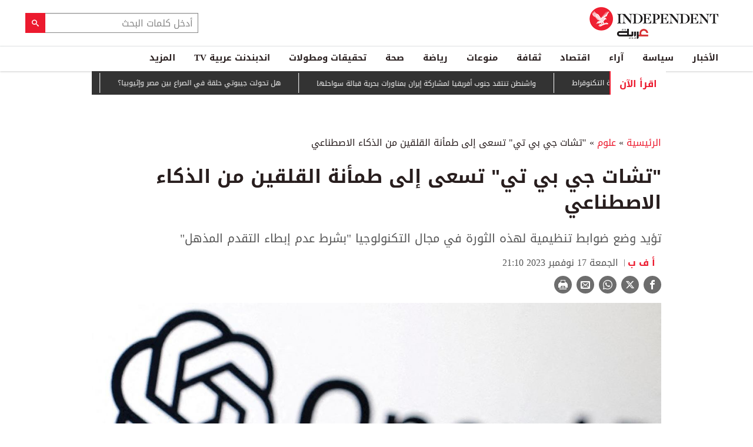

--- FILE ---
content_type: text/html; charset=utf-8
request_url: https://www.independentarabia.com/node/518731/%D8%B9%D9%84%D9%88%D9%85/%D8%AA%D8%B4%D8%A7%D8%AA-%D8%AC%D9%8A-%D8%A8%D9%8A-%D8%AA%D9%8A-%D8%AA%D8%B3%D8%B9%D9%89-%D8%A5%D9%84%D9%89-%D8%B7%D9%85%D8%A3%D9%86%D8%A9-%D8%A7%D9%84%D9%82%D9%84%D9%82%D9%8A%D9%86-%D9%85%D9%86-%D8%A7%D9%84%D8%B0%D9%83%D8%A7%D8%A1-%D8%A7%D9%84%D8%A7%D8%B5%D8%B7%D9%86%D8%A7%D8%B9%D9%8A
body_size: 22529
content:
<!doctype html>
<html class="no-js" dir="rtl" lang="ar">

<head>
  <script async src="https://cdn.onthe.io/io.js/G9dGSbacTaPR"></script>
  <script async src="//static.chartbeat.com/js/chartbeat_mab.js"></script>
  <meta charset="utf-8" />
  <meta http-equiv="Content-Type" content="text/html; charset=utf-8" />
<link rel="apple-touch-icon" href="https://www.independentarabia.com/sites/default/files/logo-arabic.jpg" type="image/jpeg" />
<link rel="apple-touch-icon-precomposed" href="https://www.independentarabia.com/sites/default/files/logo-arabic_0.jpg" type="image/jpeg" />
<script type="application/ld+json">{
    "@context": "https://schema.org",
    "@graph": [
        {
            "@type": "BlogPosting",
            "headline": "\"تشات جي بي تي\" تسعى إلى طمأنة القلقين من الذكاء الاصطناعي",
            "description": "تؤيد وضع ضوابط تنظيمية لهذه الثورة في مجال التكنولوجيا \"بشرط عدم إبطاء التقدم المذهل\"",
            "author": {
                "@type": "Person",
                "name": "  أ ف ب",
                "url": "https://www.independentarabia.com/articles-author/%C2%A0-%D8%A3-%D9%81-%D8%A8"
            },
            "publisher": {
                "@type": "Organization",
                "name": "اندبندنت عربية",
                "url": "https://www.independentarabia.com/",
                "sameAs": [
                    "https://www.instagram.com/indyarabia/",
                    "https://twitter.com/IndyArabia",
                    "https://www.facebook.com/Independentarabia/"
                ],
                "logo": {
                    "@type": "ImageObject",
                    "url": "https://www.independentarabia.com/sites/all/themes/independent_v2/assets/img/logo-arabic.jpg",
                    "width": "438",
                    "height": "108"
                }
            },
            "datePublished": "جمعة, 11/17/2023 - 20:30",
            "dateModified": "جمعة, 11/17/2023 - 21:10",
            "image": {
                "@type": "ImageObject",
                "url": "https://www.independentarabia.com/sites/default/files/article/mainimage/2023/11/17/881186-2001834526.jpg"
            }
        },
        {
            "name": "\"تشات جي بي تي\" تسعى إلى طمأنة القلقين من الذكاء الاصطناعي",
            "description": "على رغم نجاحها فإن \"تشات جي بي تي\" والواجهات الأخرى القادرة على إنتاج النصوص والصور والأصوات بناءً على طلب بسيط تثير أيضاً مخاوف جدية في شأن أخطار كثيرة قد تطاول خصوصاً الدي",
            "url": "https://www.independentarabia.com/sites/default/files/styles/1200x630/public/article/mainimage/2023/11/17/881186-2001834526.jpg",
            "@type": "ImageObject",
            "width": "1600",
            "height": "630"
        },
        {
            "itemListElement": [
                {
                    "@type": "ListItem",
                    "position": 1,
                    "url": "https://www.independentarabia.com/node/640492/%D8%A7%D9%84%D8%A3%D8%AE%D8%A8%D8%A7%D8%B1/%D8%AF%D9%88%D9%84%D9%8A%D8%A7%D8%AA/%D9%88%D8%A7%D8%B4%D9%86%D8%B7%D9%86-%D8%AA%D9%86%D8%AA%D9%82%D8%AF-%D8%AC%D9%86%D9%88%D8%A8-%D8%A3%D9%81%D8%B1%D9%8A%D9%82%D9%8A%D8%A7-%D9%84%D9%85%D8%B4%D8%A7%D8%B1%D9%83%D8%A9-%D8%A5%D9%8A%D8%B1%D8%A7%D9%86-%D8%A8%D9%85%D9%86%D8%A7%D9%88%D8%B1%D8%A7%D8%AA-%D8%A8%D8%AD%D8%B1%D9%8A%D8%A9-%D9%82%D8%A8%D8%A7%D9%84%D8%A9-%D8%B3%D9%88%D8%A7%D8%AD%D9%84%D9%87%D8%A7"
                },
                {
                    "@type": "ListItem",
                    "position": 2,
                    "url": "https://www.independentarabia.com/node/640490/%D8%B3%D9%8A%D8%A7%D8%B3%D8%A9/%D8%AA%D9%82%D8%A7%D8%B1%D9%8A%D8%B1/%D9%87%D9%84-%D8%AA%D8%AD%D9%88%D9%84%D8%AA-%D8%AC%D9%8A%D8%A8%D9%88%D8%AA%D9%8A-%D8%AD%D9%84%D9%82%D8%A9-%D9%81%D9%8A-%D8%A7%D9%84%D8%B5%D8%B1%D8%A7%D8%B9-%D8%A8%D9%8A%D9%86-%D9%85%D8%B5%D8%B1-%D9%88%D8%A5%D8%AB%D9%8A%D9%88%D8%A8%D9%8A%D8%A7%D8%9F"
                },
                {
                    "@type": "ListItem",
                    "position": 3,
                    "url": "https://www.independentarabia.com/node/640488/%D8%B9%D9%84%D9%88%D9%85/%D9%87%D8%B1%D8%A7%D8%A1-%D8%A7%D9%84%D8%B0%D9%83%D8%A7%D8%A1-%D8%A7%D9%84%D8%A7%D8%B5%D8%B7%D9%86%D8%A7%D8%B9%D9%8A-%D9%8A%D9%84%D9%88%D8%AB-%D8%A7%D9%84%D9%81%D8%B6%D8%A7%D8%A1-%D8%A7%D9%84%D8%B1%D9%82%D9%85%D9%8A"
                },
                {
                    "@type": "ListItem",
                    "position": 4,
                    "url": "https://www.independentarabia.com/node/640487/%D8%B3%D9%8A%D8%A7%D8%B3%D8%A9/%D8%AA%D8%AD%D9%84%DB%8C%D9%84/%D9%87%D9%84-%D9%8A%D9%83%D9%88%D9%86-%D9%85%D8%A4%D8%AA%D9%85%D8%B1-%D8%A7%D9%84%D9%85%D8%A7%D9%86%D8%AD%D9%8A%D9%86-%D9%85%D8%AF%D8%AE%D9%84%D8%A7-%D9%84%D8%AD%D9%84-%D8%A7%D9%84%D8%A3%D8%B2%D9%85%D8%A9-%D8%A7%D9%84%D8%B3%D9%88%D8%AF%D8%A7%D9%86%D9%8A%D8%A9%D8%9F"
                },
                {
                    "@type": "ListItem",
                    "position": 5,
                    "url": "https://www.independentarabia.com/node/640486/%D8%A7%D9%84%D8%A3%D8%AE%D8%A8%D8%A7%D8%B1/%D8%AA%D8%B1%D9%85%D8%A8-%D9%8A%D9%87%D8%AF%D8%AF-%D8%A8%D8%AA%D9%81%D8%B9%D9%8A%D9%84-%D9%82%D8%A7%D9%86%D9%88%D9%86-%D8%A7%D9%84%D8%AA%D9%85%D8%B1%D8%AF-%D8%A5%D8%AB%D8%B1-%D8%A7%D8%AD%D8%AA%D8%AC%D8%A7%D8%AC%D8%A7%D8%AA-%D9%85%D9%8A%D9%86%D9%8A%D8%A7%D8%A8%D9%88%D9%84%D9%8A%D8%B3"
                },
                {
                    "@type": "ListItem",
                    "position": 6,
                    "url": "https://www.independentarabia.com/node/640485/%D8%A7%D9%84%D8%A3%D8%AE%D8%A8%D8%A7%D8%B1/%D8%AD%D8%B8%D8%B1-47-%D9%85%D9%84%D9%8A%D9%88%D9%86-%D8%AD%D8%B3%D8%A7%D8%A8-%D8%B9%D9%84%D9%89-%D9%85%D9%88%D8%A7%D9%82%D8%B9-%D8%A7%D9%84%D8%AA%D9%88%D8%A7%D8%B5%D9%84-%D8%A7%D9%84%D8%A7%D8%AC%D8%AA%D9%85%D8%A7%D8%B9%D9%8A-%D9%84%D9%82%D8%A7%D8%B5%D8%B1%D9%8A%D9%86-%D9%81%D9%8A-%D8%A3%D8%B3%D8%AA%D8%B1%D8%A7%D9%84%D9%8A%D8%A7"
                },
                {
                    "@type": "ListItem",
                    "position": 7,
                    "url": "https://www.independentarabia.com/node/640484/%D8%B3%D9%8A%D8%A7%D8%B3%D8%A9/%D9%85%D8%AA%D8%A7%D8%A8%D8%B9%D8%A7%D8%AA/%D8%A7%D9%84%D8%AF%D8%B9%D9%85-%D8%A7%D9%84%D8%B3%D8%B1%D9%8A%D8%B9-%D8%AA%D8%B3%D8%AA%D8%B9%D9%8A%D8%AF-%D8%AC%D8%B1%D8%AC%D9%8A%D8%B1%D8%A9-%D9%88%D8%AA%D8%B6%D8%A7%D8%B1%D8%A8-%D8%AD%D9%88%D9%84-%D8%A7%D9%84%D8%B3%D9%8A%D8%B7%D8%B1%D8%A9-%D8%B9%D9%84%D9%89-%D9%85%D9%86%D8%B7%D9%82%D8%A9-%D9%87%D8%A8%D9%8A%D9%84%D8%A7"
                },
                {
                    "@type": "ListItem",
                    "position": 8,
                    "url": "https://www.independentarabia.com/node/640483/%D8%A7%D9%84%D8%A3%D8%AE%D8%A8%D8%A7%D8%B1/%D8%A8%D8%B9%D8%AB%D8%A9-%D8%B9%D8%B3%D9%83%D8%B1%D9%8A%D8%A9-%D8%A3%D9%88%D8%B1%D9%88%D8%A8%D9%8A%D8%A9-%D8%AA%D8%B5%D9%84-%D8%A5%D9%84%D9%89-%D8%BA%D8%B1%D9%8A%D9%86%D9%84%D8%A7%D9%86%D8%AF-%D9%88%D8%B3%D8%B7-%D8%A7%D9%84%D8%AE%D9%84%D8%A7%D9%81-%D9%85%D8%B9-%D9%88%D8%A7%D8%B4%D9%86%D8%B7%D9%86"
                },
                {
                    "@type": "ListItem",
                    "position": 9,
                    "url": "https://www.independentarabia.com/node/640482/%D8%A7%D9%84%D8%A3%D8%AE%D8%A8%D8%A7%D8%B1/%D8%AA%D8%B1%D9%85%D8%A8-%D9%8A%D8%B9%D9%84%D9%86-%D8%AA%D8%B4%D9%83%D9%8A%D9%84-%D9%85%D8%AC%D9%84%D8%B3-%D8%A7%D9%84%D8%B3%D9%84%D8%A7%D9%85-%D9%81%D9%8A-%D8%BA%D8%B2%D8%A9-%D9%88%D9%8A%D8%AF%D8%B9%D9%85-%D8%AD%D9%83%D9%88%D9%85%D8%A9-%D8%A7%D9%84%D8%AA%D9%83%D9%86%D9%88%D9%82%D8%B1%D8%A7%D8%B7"
                },
                {
                    "@type": "ListItem",
                    "position": 10,
                    "url": "https://www.independentarabia.com/node/640481/%D8%B3%D9%8A%D8%A7%D8%B3%D8%A9/%D9%85%D8%AA%D8%A7%D8%A8%D8%B9%D8%A7%D8%AA/%D9%85%D8%AC%D9%84%D8%B3-%D8%A7%D9%84%D8%A3%D9%85%D9%86-%D9%8A%D8%A8%D8%AD%D8%AB-%D8%A7%D8%AD%D8%AA%D8%AC%D8%A7%D8%AC%D8%A7%D8%AA-%D8%A5%D9%8A%D8%B1%D8%A7%D9%86-%D9%88%D9%88%D8%A7%D8%B4%D9%86%D8%B7%D9%86-%D9%83%D9%84-%D8%A7%D9%84%D8%AE%D9%8A%D8%A7%D8%B1%D8%A7%D8%AA-%D9%85%D8%B7%D8%B1%D9%88%D8%AD%D8%A9"
                },
                {
                    "@type": "ListItem",
                    "position": 11,
                    "url": "https://www.independentarabia.com/node/640480/%D8%A7%D9%84%D8%A3%D8%AE%D8%A8%D8%A7%D8%B1/%D9%85%D8%A7%D8%AA%D8%B4%D8%A7%D8%AF%D9%88-%D8%AA%D9%87%D8%AF%D9%8A-%D8%AA%D8%B1%D9%85%D8%A8-%D9%85%D9%8A%D8%AF%D8%A7%D9%84%D9%8A%D8%A9-%D9%86%D9%88%D8%A8%D9%84-%D9%84%D9%84%D8%B3%D9%84%D8%A7%D9%85-%D9%88%D8%A7%D9%84%D8%B1%D8%A6%D9%8A%D8%B3-%D9%8A%D8%B4%D9%8A%D8%AF-%D8%A8%D9%80%D8%A7%D9%84%D9%84%D9%81%D8%AA%D8%A9-%D8%A7%D9%84%D8%B1%D8%A7%D8%A6%D8%B9%D8%A9"
                },
                {
                    "@type": "ListItem",
                    "position": 12,
                    "url": "https://www.independentarabia.com/node/640479/%D8%A7%D9%84%D8%A3%D8%AE%D8%A8%D8%A7%D8%B1/%D8%A7%D9%84%D8%B9%D9%84%D9%8A%D9%85%D9%8A-%D9%8A%D9%83%D9%84%D9%81-%D8%B4%D8%A7%D8%A6%D8%B9-%D8%A7%D9%84%D8%B2%D9%86%D8%AF%D8%A7%D9%86%D9%8A-%D8%A8%D8%AA%D8%B4%D9%83%D9%8A%D9%84-%D8%A7%D9%84%D8%AD%D9%83%D9%88%D9%85%D8%A9-%D8%A7%D9%84%D9%8A%D9%85%D9%86%D9%8A%D8%A9-%D8%A7%D9%84%D8%AC%D8%AF%D9%8A%D8%AF%D8%A9"
                }
            ],
            "mainEntityOfPage": "https://www.independentarabia.com/node/518731/%D8%B9%D9%84%D9%88%D9%85/%D8%AA%D8%B4%D8%A7%D8%AA-%D8%AC%D9%8A-%D8%A8%D9%8A-%D8%AA%D9%8A-%D8%AA%D8%B3%D8%B9%D9%89-%D8%A5%D9%84%D9%89-%D8%B7%D9%85%D8%A3%D9%86%D8%A9-%D8%A7%D9%84%D9%82%D9%84%D9%82%D9%8A%D9%86-%D9%85%D9%86-%D8%A7%D9%84%D8%B0%D9%83%D8%A7%D8%A1-%D8%A7%D9%84%D8%A7%D8%B5%D8%B7%D9%86%D8%A7%D8%B9%D9%8A",
            "@type": "ItemList"
        },
        {
            "sameAs": [
                "https://www.facebook.com/Independentarabia",
                "https://x.com/IndyArabia",
                "https://www.instagram.com/indyarabia/",
                "https://www.linkedin.com/company/indyarabia",
                "https://www.tiktok.com/@indyarabia?lang=en"
            ],
            "description": "موقع إخباري مستقل يقدم آخر الأخبار والتحليلات"
        },
        {
            "@type": "WebPage",
            "breadcrumb": {
                "@type": "BreadcrumbList",
                "itemListElement": [
                    {
                        "@type": "ListItem",
                        "position": 1,
                        "name": "الرئيسية",
                        "item": "https://www.independentarabia.com/"
                    }
                ]
            }
        },
        {
            "@type": "WebSite",
            "@id": "https://www.independentarabia.com/#website",
            "name": "اندبندنت عربية",
            "url": "https://www.independentarabia.com/",
            "publisher": {
                "@type": "Organization",
                "@id": "https://www.independentarabia.com/#organization"
            },
            "potentialAction": {
                "@type": "SearchAction",
                "query-input": "search_term_string",
                "target": {
                    "@type": "EntryPoint",
                    "urlTemplate": "https://www.independentarabia.com/search/search_term_string",
                    "inLanguage": "ar"
                }
            },
            "inLanguage": "ar"
        }
    ]
}</script>
<meta name="abstract" content="الإندبندنت عربية" />
<meta name="description" content="على رغم نجاحها فإن &quot;تشات جي بي تي&quot; والواجهات الأخرى القادرة على إنتاج النصوص والصور والأصوات بناءً على طلب بسيط تثير أيضاً مخاوف جدية في شأن أخطار كثيرة قد تطاول خصوصاً الديمقراطية أو الوظائف" />
<link rel="canonical" href="https://www.independentarabia.com/node/518731/%D8%B9%D9%84%D9%88%D9%85/%D8%AA%D8%B4%D8%A7%D8%AA-%D8%AC%D9%8A-%D8%A8%D9%8A-%D8%AA%D9%8A-%D8%AA%D8%B3%D8%B9%D9%89-%D8%A5%D9%84%D9%89-%D8%B7%D9%85%D8%A3%D9%86%D8%A9-%D8%A7%D9%84%D9%82%D9%84%D9%82%D9%8A%D9%86-%D9%85%D9%86-%D8%A7%D9%84%D8%B0%D9%83%D8%A7%D8%A1-%D8%A7%D9%84%D8%A7%D8%B5%D8%B7%D9%86%D8%A7%D8%B9%D9%8A" />
<link rel="shortlink" href="https://www.independentarabia.com/node/518731" />
<meta property="fb:admins" content="804060108" />
<meta property="fb:app_id" content="2284787931805035" />
<meta property="og:site_name" content="اندبندنت عربية" />
<meta property="og:type" content="article" />
<meta property="og:title" content="&quot;تشات جي بي تي&quot; تسعى إلى طمأنة القلقين من الذكاء الاصطناعي" />
<meta property="og:url" content="https://www.independentarabia.com/node/518731/%D8%B9%D9%84%D9%88%D9%85/%D8%AA%D8%B4%D8%A7%D8%AA-%D8%AC%D9%8A-%D8%A8%D9%8A-%D8%AA%D9%8A-%D8%AA%D8%B3%D8%B9%D9%89-%D8%A5%D9%84%D9%89-%D8%B7%D9%85%D8%A3%D9%86%D8%A9-%D8%A7%D9%84%D9%82%D9%84%D9%82%D9%8A%D9%86-%D9%85%D9%86-%D8%A7%D9%84%D8%B0%D9%83%D8%A7%D8%A1-%D8%A7%D9%84%D8%A7%D8%B5%D8%B7%D9%86%D8%A7%D8%B9%D9%8A" />
<meta property="og:description" content="على رغم نجاحها فإن &quot;تشات جي بي تي&quot; والواجهات الأخرى القادرة على إنتاج النصوص والصور والأصوات بناءً على طلب بسيط تثير أيضاً مخاوف جدية في شأن أخطار كثيرة قد تطاول خصوصاً الديمقراطية أو الوظائف" />
<meta property="og:updated_time" content="2023-11-17T21:10:14+03:00" />
<meta property="og:image" content="https://www.independentarabia.com/sites/default/files/styles/1200x630/public/article/mainimage/2023/11/17/881186-2001834526.jpg" />
<meta property="og:image:url" content="https://www.independentarabia.com/sites/default/files/styles/1200x630/public/article/mainimage/2023/11/17/881186-2001834526.jpg" />
<meta property="og:image:secure_url" content="https://www.independentarabia.com/sites/default/files/styles/1200x630/public/article/mainimage/2023/11/17/881186-2001834526.jpg" />
<meta name="twitter:card" content="summary_large_image" />
<meta name="twitter:title" content="&quot;تشات جي بي تي&quot; تسعى إلى طمأنة القلقين من الذكاء الاصطناعي" />
<meta name="twitter:url" content="https://www.independentarabia.com/node/518731/%D8%B9%D9%84%D9%88%D9%85/%D8%AA%D8%B4%D8%A7%D8%AA-%D8%AC%D9%8A-%D8%A8%D9%8A-%D8%AA%D9%8A-%D8%AA%D8%B3%D8%B9%D9%89-%D8%A5%D9%84%D9%89-%D8%B7%D9%85%D8%A3%D9%86%D8%A9-%D8%A7%D9%84%D9%82%D9%84%D9%82%D9%8A%D9%86-%D9%85%D9%86-%D8%A7%D9%84%D8%B0%D9%83%D8%A7%D8%A1-%D8%A7%D9%84%D8%A7%D8%B5%D8%B7%D9%86%D8%A7%D8%B9%D9%8A" />
<meta name="twitter:description" content="على رغم نجاحها فإن &quot;تشات جي بي تي&quot; والواجهات الأخرى القادرة على إنتاج النصوص والصور والأصوات بناءً على طلب بسيط تثير أيضاً مخاوف جدية في شأن أخطار كثيرة قد تطاول خصوصاً الديمقراطية أو الوظائف" />
<meta name="twitter:image" content="https://www.independentarabia.com/sites/default/files/styles/1200x630/public/article/mainimage/2023/11/17/881186-2001834526.jpg" />
<meta property="article:author" content="https://www.independentarabia.com/articles-author/%C2%A0-%D8%A3-%D9%81-%D8%A8" />
<meta property="article:published_time" content="2023-11-17T20:35:09+03:00" />
<meta property="article:modified_time" content="2023-11-17T21:10:14+03:00" />
<meta itemprop="name" content="&quot;تشات جي بي تي&quot; تسعى إلى طمأنة القلقين من الذكاء الاصطناعي" />
<meta itemprop="description" content="على رغم نجاحها فإن &quot;تشات جي بي تي&quot; والواجهات الأخرى القادرة على إنتاج النصوص والصور والأصوات بناءً على طلب بسيط تثير أيضاً مخاوف جدية في شأن أخطار كثيرة قد تطاول خصوصاً الديمقراطية أو الوظائف" />
<link rel="shortcut icon" href="https://www.independentarabia.com/sites/default/files/pictures/December/1/2025/favicon16x16.png" type="image/png" />
<link rel="icon" href="https://www.independentarabia.com/sites/default/files/pictures/December/1/2025/favicon16x16.png" sizes="16x16" />
<link rel="mask-icon" href="https://www.independentarabia.com/sites/default/files/pictures/December/1/2025/favicon180x180.svg" color="#ec1a2e" />
<link rel="icon" href="https://www.independentarabia.com/sites/default/files/pictures/December/1/2025/favicon32x32.png" sizes="32x32" />
<link rel="apple-touch-icon" href="https://www.independentarabia.com/sites/default/files/pictures/December/1/2025/favicon180x180.png" sizes="180x180" />
  <meta http-equiv="x-ua-compatible" content="ie=edge">
  <meta name="viewport" content="width=device-width, initial-scale=1.0">

  <title>"تشات جي بي تي" تسعى إلى طمأنة القلقين من الذكاء الاصطناعي | اندبندنت عربية</title>
  <meta name="apple-mobile-web-app-capable" content="yes">
  <meta name="apple-mobile-web-app-title" content="Independent Arabia">
  <link type="text/css" rel="stylesheet" href="https://www.independentarabia.com/sites/default/files/css/css_S_9jg6WMMYt2eeeoQaVMsndFTrQrlmul5BkwxQx_tEE.css" media="all" />
<link type="text/css" rel="stylesheet" href="https://www.independentarabia.com/sites/default/files/css/css_JWOeXeU0Jy2GmMbhBFKbBY0t6UTH1bAWD1Z3EGP6hzI.css" media="all" />
<link type="text/css" rel="stylesheet" href="https://www.independentarabia.com/sites/default/files/css/css_r-rH7I1Mja7n2v-BX0zzUX8FJrB6NxUfXOA0adIkscg.css" media="all" />
<link type="text/css" rel="stylesheet" href="https://www.independentarabia.com/sites/default/files/css/css_Dxiz5G4G8eVm9qc4ZIF2Myd4p0U7GAKPYzIwbxZstcw.css" media="all" />
  <script type="text/javascript" src="https://www.independentarabia.com/sites/default/files/js/js_ypadrG4kz9-JBpNOXmgjyVozLCJG_1RP3Ig-iqWR8n0.js"></script>
<script type="text/javascript" src="https://www.independentarabia.com/sites/default/files/js/js_PVDXLYzRJFuiFxLIcMxS1xTrknLoYMaxeemVVEk7G8w.js"></script>
<script type="text/javascript" src="https://www.independentarabia.com/sites/default/files/js/js_vMiaFDLfFFV0g5PE8DqIHehCfnjFpXaQLD0l3B52ThU.js"></script>
<script type="text/javascript">
<!--//--><![CDATA[//><!--
      // close script tag for SecKit protection
      //--><!]]>
      </script>
      <script type="text/javascript" src="/sites/all/modules/seckit/js/seckit.document_write.js"></script>
      <link type="text/css" rel="stylesheet" id="seckit-clickjacking-no-body" media="all" href="/sites/all/modules/seckit/css/seckit.no_body.css" />
      <!-- stop SecKit protection -->
      <noscript>
      <link type="text/css" rel="stylesheet" id="seckit-clickjacking-noscript-tag" media="all" href="/sites/all/modules/seckit/css/seckit.noscript_tag.css" />
      <div id="seckit-noscript-tag">
        Sorry, you need to enable JavaScript to visit this website.
      </div>
      </noscript>
      <script type="text/javascript">
      <!--//--><![CDATA[//><!--
      // open script tag to avoid syntax errors
//--><!]]>
</script>
<script type="text/javascript">
<!--//--><![CDATA[//><!--
  window.most_article = function (period, folder_type) {
    console.log(period);
    console.log(folder_type);
    jQuery.getJSON('https://www.independentarabia.com/sites/default/files/'+folder_type+'/'+period+'.json?v=s260116-1248', function(data) {
        var html="";
        jQuery.each(data.articles.list, function(i,item){
        var _nid_article =  item.url.split("/");  

        html +='<div class="object-item" data-nid="'+_nid_article[2]+'" data-vr-contentbox="position '+i+'" data-vr-contentbox-url="/node/'+_nid_article[2]+'"><div class="media-object"><div class="media-object-section"><div class="media-object-img">';
		if (typeof item.type_article !== "undefined"){
		html +='<a href="'+item.url+'"><img src="'+item.type_article+'"></a>';
		}
		
		html +='</div></div><div class="media-object-section"><div class="article-item-title"><h6><a href="'+item.url+'">'+item.page+'</a></h6></div></div></div></div>'; 
            if (i == 4){
            return false;
            }    
        });
        jQuery('#mostread_today').append(html);
    });
  }
//--><!]]>
</script>
<script type="text/javascript" src="https://www.independentarabia.com/sites/default/files/js/js_41NARw_LZ8VleRNHM2BfScqBPQ4PN0daGvJR48sFrdU.js"></script>
<script type="text/javascript" src="https://www.independentarabia.com/sites/default/files/js/js_Db7FSK1Lv-tuGTjM1A4uKfb0ODMHNCXrtJzXniMNPZk.js"></script>
<script type="text/javascript">
<!--//--><![CDATA[//><!--
jQuery.extend(Drupal.settings, {"basePath":"\/","pathPrefix":"","ajaxPageState":{"theme":"independent_v2","theme_token":"GybLOjoAdiMtdN_lMbGWJ6Jx5Vs3KAXc24KAgIii6uM","js":{"sites\/all\/modules\/jquery_update\/replace\/jquery\/1.10\/jquery.min.js":1,"misc\/jquery-extend-3.4.0.js":1,"misc\/jquery-html-prefilter-3.5.0-backport.js":1,"misc\/jquery.once.js":1,"misc\/drupal.js":1,"sites\/all\/modules\/admin_menu\/admin_devel\/admin_devel.js":1,"sites\/all\/modules\/fb_instant_articles\/modules\/fb_instant_articles_display\/js\/admin.js":1,"public:\/\/languages\/ar_WKEfZJVoqQL-wyRAI2YdT7gq9IN5ByxXIUXppd3N6H8.js":1,"0":1,"1":1,"sites\/all\/modules\/scald\/modules\/providers\/scald_image\/scald_image.js":1,"sites\/all\/themes\/independent_v2\/assets\/js\/Pageviews-2.0.js":1},"css":{"modules\/system\/system.base.css":1,"modules\/system\/system.base-rtl.css":1,"modules\/system\/system.messages.css":1,"modules\/system\/system.messages-rtl.css":1,"modules\/field\/theme\/field-rtl.css":1,"sites\/all\/modules\/scald\/modules\/fields\/mee\/css\/editor-global.css":1,"modules\/search\/search-rtl.css":1,"modules\/user\/user.css":1,"modules\/user\/user-rtl.css":1,"sites\/all\/modules\/youtube\/css\/youtube.css":1,"sites\/all\/modules\/views\/css\/views-rtl.css":1,"sites\/all\/modules\/ckeditor\/css\/ckeditor.css":1,"sites\/all\/modules\/ckeditor\/css\/ckeditor-rtl.css":1,"sites\/all\/modules\/media\/modules\/media_wysiwyg\/css\/media_wysiwyg.base.css":1,"sites\/all\/modules\/ctools\/css\/ctools.css":1,"sites\/all\/modules\/node_embed\/plugins\/node_embed\/node_embed.css":1,"sites\/all\/themes\/independent_v2\/assets\/css\/app-rtl.css":1}}});
//--><!]]>
</script>
  <script src="/srpc.js?ssssa"></script>
  <script type="text/javascript">
    !(function(p,l,o,w,i,n,g){
        if(!p[i]){
            p[i]=p[i]||[];
            p[i].push(i);
            p[i]=function(){(p[i].q=p[i].q||[]).push(arguments);};
            p[i].q=p[i].q||[];
            n=l.createElement(o);
            g=l.getElementsByTagName(o)[0];
            n.async=1;
            n.src=w;
            g.parentNode.insertBefore(n, g);
            n.onload = function() {
                window.l5plow.initTag('9', 1800, '', 'tracker.srmg-cdp.com');

                window.l5plow('enableFormTracking');
                window.l5plow('trackPageView');
            };
        }
    })(window, document, "script", "https://js.l5id.com/l5v3s.js", "l5track");
</script>
<!-- Start GPT Tag -->

  <script async="async" src="https://securepubads.g.doubleclick.net/tag/js/gpt.js"></script>

  <script>
    window.googletag = window.googletag || {
      cmd: []
    };

    var anchorSlot;

    function isMobileDevice() {
      return /Android|webOS|iPhone|iPod|BlackBerry|IEMobile|Opera Mini/i.test(navigator.userAgent);
    }

    googletag.cmd.push(function() {
      
      var topMapping = googletag.sizeMapping()
        .addSize([1080, 0], [
          [970, 90],
          [970, 250],
          [728, 90]
        ])

        .addSize([750, 400], [
          [970, 90],
          [970, 250],
          [728, 90]
        ])

        .addSize([470, 400], [
          [320, 50],
          [320, 100]
        ])

        .addSize([0, 0], [
          [320, 50],
          [320, 100]
        ])

        .build();
      var midMapping = googletag.sizeMapping()

        .addSize([1080, 0], [
          [300, 250],
          [336, 280]
        ])

        .addSize([750, 400], [
          [300, 250],
          [336, 280]
        ])

        .addSize([470, 400], [
          [300, 250],
          [336, 280]
        ])

        .addSize([0, 0], [
          [300, 250],
          [336, 280]
        ])

        .build();



      var midMapping1 = googletag.sizeMapping()

        .addSize([1080, 0], [
          [300, 250],
          [336, 280],
          [160, 600],
          [300, 600]
        ])

        .addSize([750, 400], [
          [300, 250],
          [336, 280],
          [160, 600],
          [300, 600]
        ])

        .addSize([470, 400], [
          [300, 250],
          [336, 280]
        ])

        .addSize([0, 0], [
          [300, 250],
          [336, 280]
        ])

        .build();





      var bottomMapping = googletag.sizeMapping()

        .addSize([1080, 0], [
          [970, 90],
          [970, 250],
          [728, 90]
        ])

        .addSize([750, 400], [
          [970, 90],
          [970, 250],
          [728, 90]
        ])

        .addSize([470, 400], [
          [300, 250],
          [336, 280]
        ])

        .addSize([0, 0], [
          [300, 250],
          [336, 280],
          [320, 50],
          [320, 100]
        ])

        .build();



      googletag.defineSlot('/5910/The-Independent-Arabic/sciences', [1, 1], 'div-gpt-ad-3341368-0').addService(googletag.pubads());



      googletag.defineOutOfPageSlot('/5910/The-Independent-Arabic/sciences', 'div-gpt-ad-3341368-1')

        .addService(googletag.pubads());





      googletag.defineSlot('/5910/The-Independent-Arabic/sciences', [
          [970, 250],
          [970, 90],
          [728, 90],
          [320, 50],
          [320, 100]
        ], 'div-gpt-ad-3341368-2')

        .defineSizeMapping(topMapping)

        .setTargeting('position', 'atf')

        .addService(googletag.pubads());



      googletag.defineSlot('/5910/The-Independent-Arabic/sciences', [
          [300, 250],
          [336, 280]
        ], 'div-gpt-ad-3341368-3')

        .defineSizeMapping(midMapping)

        .setTargeting('position', 'Mid1')

        .addService(googletag.pubads());



      googletag.defineSlot('/5910/The-Independent-Arabic/sciences', [
          [300, 250],
          [336, 280],
          [160, 600],
          [300, 600]
        ], 'div-gpt-ad-3341368-4')

        .defineSizeMapping(midMapping1)

        .setTargeting('position', 'Mid2')

        .addService(googletag.pubads());



      googletag.defineSlot('/5910/The-Independent-Arabic/sciences', [
          [300, 250],
          [336, 280]
        ], 'div-gpt-ad-3341368-6')

        .defineSizeMapping(midMapping)

        .setTargeting('position', 'Mid3')

        .addService(googletag.pubads());



      googletag.defineSlot('/5910/The-Independent-Arabic/sciences', [
          [970, 90],
          [970, 250],
          [728, 90],
          [300, 250],
          [336, 280],
          [320, 50],
          [320, 100]
        ], 'div-gpt-ad-3341368-5')

        .defineSizeMapping(bottomMapping)

        .setTargeting('position', 'btf')

        .addService(googletag.pubads());





      if (document.body.clientWidth <= 768) {

        anchorSlot = googletag.defineOutOfPageSlot(

          '/5910/The-Independent-Arabic/sciences', googletag.enums.OutOfPageFormat.BOTTOM_ANCHOR);

      }

      if (anchorSlot) {

        anchorSlot

          .setTargeting('Page', 'Sciences')

          .addService(googletag.pubads());

      }



      // Configure page-level targeting.

      googletag.pubads().setTargeting('Page', ['Article']);

      googletag.pubads().setTargeting('url', [window.location.pathname]);

      googletag.pubads().enableLazyLoad({

        // Fetch slots within 2 viewports.

        fetchMarginPercent: 200,

        // Render slots within 1 viewports.

        renderMarginPercent: 100,

        mobileScaling: 2.0

      });

            var ppid = '9660e74e2af895dbb2df557ba345b81b25f4310f7815b9d3e64811d267f9f0b3';

      googletag.pubads().enableSingleRequest();

      googletag.pubads().collapseEmptyDivs();

      googletag.pubads().setCentering(true);

      googletag.enableServices();

    });



    // networkCode is provided

    window.googletag = window.googletag || {
      cmd: []
    };

    googletag.secureSignalProviders = googletag.secureSignalProviders || [];

    googletag.secureSignalProviders.push({

      networkCode: "5910",

      collectorFunction: () => {

        // ...custom signal generation logic...

        return Promise.resolve("signal");

      },

    });
  </script>

  <!-- Global site tag (gtag.js) - Google Analytics -->
<script async src="https://www.googletagmanager.com/gtag/js?id=UA-129565087-1"></script>
<script>
  window.dataLayer = window.dataLayer || [];
  function gtag(){dataLayer.push(arguments);}
  gtag('js', new Date());

  gtag('config', 'UA-129565087-1');
</script>

<!-- Begin BlueKai Tag -->
  <script type="text/javascript">
  window.bk_async = function() {

  bk_addPageCtx('key', 'value');
  bk_addEmailHash("EMAIL_ADDRESS");

  BKTAG.doTag(82948, 10); };
  (function() {
  var scripts = document.getElementsByTagName('script')[0];
  var s = document.createElement('script');
  s.async = true;
  s.src = "https://tags.bkrtx.com/js/bk-coretag.js";
  scripts.parentNode.insertBefore(s, scripts);
  }());
  </script>
<!-- End BlueKai Tag -->
  <!-- Google Tag Manager -->
<script>(function(w,d,s,l,i){w[l]=w[l]||[];w[l].push({'gtm.start':
new Date().getTime(),event:'gtm.js'});var f=d.getElementsByTagName(s)[0],
j=d.createElement(s),dl=l!='dataLayer'?'&l='+l:'';j.async=true;j.src=
'https://www.googletagmanager.com/gtm.js?id='+i+dl;f.parentNode.insertBefore(j,f);
})(window,document,'script','dataLayer','GTM-5V6XLXZ');</script>
<!-- End Google Tag Manager -->  <style type="text/css">
    #email-field-wrapper label {
      font-size: 16px;
      padding: 0 0 10px;
    }

    #email-field-wrapper label span {
      color: red;
    }
	.liveblog-capsule .inner.bg-yellow{
		background-color:yellow;
	}
  </style>

<script async src="//pahtzc.tech/c/independentarabia.com.js"></script>
<script async='async' src='https://functions.adnami.io/api/macro/adsm.macro.independentarabia.com.js'></script>
</head>

<body class="html not-front not-logged-in no-sidebars page-node page-node- page-node-518731 node-type-article page-taxonomy-term-871 arabic-theme" >
  <!-- Google Tag Manager (noscript) -->
<noscript><iframe src="https://www.googletagmanager.com/ns.html?id=GTM-5V6XLXZ"
height="0" width="0" style="display:none;visibility:hidden"></iframe></noscript>
<!-- End Google Tag Manager (noscript) -->  <!-- Load Facebook SDK for JavaScript -->
  <!-- <div id="fb-root"></div>
      <script>(function(d, s, id) {
        var js, fjs = d.getElementsByTagName(s)[0];
        if (d.getElementById(id)) return;
        js = d.createElement(s); js.id = id;
        js.src = "https://connect.facebook.net/en_US/sdk.js#xfbml=1&version=v3.0";
        fjs.parentNode.insertBefore(js, fjs);
      }(document, 'script', 'facebook-jssdk'));</script> -->
  <div id='div-gpt-ad-3341368-0'>
    <script>
      googletag.cmd.push(function() {
        onDvtagReady(function () { 
        googletag.display('div-gpt-ad-3341368-0');
        });
      });
    </script>
  </div>

  <div id='div-gpt-ad-3341368-1'>
    <script>
      googletag.cmd.push(function() {
        onDvtagReady(function () { 
        googletag.display('div-gpt-ad-3341368-1');
        });
      });
    </script>
  </div>
    <div id="main-wrap">
    <a href="javascript:" id="return-to-top"><i class="icomoon-icon icon-arrow-up" style="vertical-align: middle;"></i></a>
    <div class="container">
      <header id="main-header">
  <div id="sticky-header-waypoint">
    <div class="main-header-before">
      <div class="grid-x grid-margin-x align-justify align-stretch main-header-before__inner">
        <div class="cell shrink">
          <div class="logo">
            <a href="/">
              <img class="logo-default" src="/sites/all/themes/independent_v2/assets/img/logo-arabic.jpg" alt="logo"/>
              <img class="logo-white" src="/sites/all/themes/independent_v2/assets/img/independent-arabia-logo-white.png" alt="logo" />
            </a>
          </div>
        </div>
        <div class="cell shrink">
          <div class="subheader-block">
            <div class="search-block">
              <form class="search-form-block" action="javascript:void(0)">
                <div class="form-field">
                  <input placeholder="أدخل كلمات البحث" type="text" id="searchInput">
                </div>
                <input type="submit" value="&#xe90f;" onclick="submitForm()">
              </form>


              <script>
                function submitForm() {
                  var searchInputValue = document.getElementById('searchInput').value;
                  //alert(searchInputValue);
                  window.location.href = '/search/site/' + encodeURIComponent(searchInputValue);
                }
              </script>
            </div>
            <ul class="menu align-stretch hide-for-medium">

              <li class="quick-search">
                <button class="dropdown-toggle" title="Search"><i class="icomoon-icon icon-search"></i></button>
                <form class="search-form" action="javascript:void(0)">
                  <div class="search-form-inner">
                    <div class="form-field">
                      <input placeholder="أدخل كلمات البحث" autofocus="1" type="text" id="searchInput-1">
                    </div>
                    <input type="submit" value="&#xe90f;" onclick="submitForm1()">
                  </div>
                </form>
              </li>
              <script>
                function submitForm1() {
                  var searchInputValue = document.getElementById('searchInput-1').value;
                  //alert(searchInputValue);
                  window.location.href = '/search/site/' + encodeURIComponent(searchInputValue);
                }
              </script>
              <li class="toggle-menu">
                <button class="toggle-nav-panel" type="button" aria-label="Menu" aria-controls="navigation"><i class="icomoon-icon icon-hamburger"></i></button>
              </li>
            </ul>
          </div>
        </div>
      </div>
    </div>
    <div class="main-header-inner">
      <div class="grid-x grid-margin-x align-justify align-middle main-header__navbar">
        <div class="cell auto">
          <nav class="nav-container">
            <ul class="menu"><li class="first expanded menu-1970" wfd-id="1970"><a href="/%D8%A7%D9%84%D8%A3%D8%AE%D8%A8%D8%A7%D8%B1" title="الأخبار">الأخبار</a><ul class="menu"><li class="first leaf menu-1972" wfd-id="1972"><a href="/%D8%A7%D9%84%D8%A3%D8%AE%D8%A8%D8%A7%D8%B1/%D8%A7%D9%84%D8%B4%D8%B1%D9%82-%D8%A7%D9%84%D8%A3%D9%88%D8%B3%D8%B7" title="الشرق الأوسط">الشرق الأوسط</a></li>
<li class="leaf menu-1971" wfd-id="1971"><a href="/%D8%A7%D9%84%D8%A3%D8%AE%D8%A8%D8%A7%D8%B1/%D8%A7%D9%84%D8%B9%D8%A7%D9%84%D9%85-%D8%A7%D9%84%D8%B9%D8%B1%D8%A8%D9%8A" title="العالم العربي">العالم العربي</a></li>
<li class="last leaf menu-1973" wfd-id="1973"><a href="/%D8%A7%D9%84%D8%A3%D8%AE%D8%A8%D8%A7%D8%B1/%D8%AF%D9%88%D9%84%D9%8A%D8%A7%D8%AA" title="دوليات">دوليات</a></li>
</ul></li>
<li class="expanded menu-1978" wfd-id="1978"><a href="/%D8%B3%D9%8A%D8%A7%D8%B3%D8%A9" title="سياسة">سياسة</a><ul class="menu"><li class="first leaf menu-5276" wfd-id="5276"><a href="/%D8%B3%D9%8A%D8%A7%D8%B3%D8%A9/%D8%AA%D8%AD%D9%84%DB%8C%D9%84" title="تحلیل">تحلیل</a></li>
<li class="leaf menu-6956" wfd-id="6956"><a href="/%D8%B3%D9%8A%D8%A7%D8%B3%D8%A9/%D8%AA%D9%82%D8%A7%D8%B1%D9%8A%D8%B1" title="تقارير">تقارير</a></li>
<li class="leaf menu-6961" wfd-id="6961"><a href="/%D8%B3%D9%8A%D8%A7%D8%B3%D8%A9/%D9%85%D8%AA%D8%A7%D8%A8%D8%B9%D8%A7%D8%AA" title="متابعات">متابعات</a></li>
<li class="last leaf menu-5271" wfd-id="5271"><a href="/%D8%B3%D9%8A%D8%A7%D8%B3%D8%A9/%D8%AD%D9%88%D8%A7%D8%B1%D8%A7%D8%AA" title="">حوارات</a></li>
</ul></li>
<li class="expanded menu-1979" wfd-id="1979"><a href="/%D8%A2%D8%B1%D8%A7%D8%A1" title="آراء">آراء</a><ul class="menu"><li class="first leaf menu-10212" wfd-id="10212"><a href="/articles-author/%D8%AC%D9%88%D9%86-%D8%A8%D9%88%D9%84%D8%AA%D9%88%D9%86" title="">جون بولتون</a></li>
<li class="leaf menu-10213" wfd-id="10213"><a href="/articles-author/%D9%86%D8%A8%D9%8A%D9%84-%D9%81%D9%87%D9%85%D9%8A" title="">نبيل فهمي</a></li>
<li class="leaf menu-10214" wfd-id="10214"><a href="/articles-author/%D8%B3%D8%B9%D8%AF-%D8%A8%D9%86-%D8%B7%D9%81%D9%84%D8%A9-%D8%A7%D9%84%D8%B9%D8%AC%D9%85%D9%8A" title="">سعد بن طفلة العجمي</a></li>
<li class="leaf menu-10215" wfd-id="10215"><a href="/articles-author/%D9%88%D9%84%D9%8A%D8%AF-%D9%81%D8%A7%D8%B1%D8%B3" title="">وليد فارس</a></li>
<li class="leaf menu-10216" wfd-id="10216"><a href="/articles-author/%D9%85%D8%B5%D8%B7%D9%81%D9%89-%D8%A7%D9%84%D9%81%D9%82%D9%8A" title="">مصطفى الفقي</a></li>
<li class="leaf menu-10219" wfd-id="10219"><a href="/articles-author/%D8%A3%D9%86%D8%B3-%D8%A8%D9%86-%D9%81%D9%8A%D8%B5%D9%84-%D8%A7%D9%84%D8%AD%D8%AC%D9%8A" title="">أنس الحجي</a></li>
<li class="leaf menu-10217" wfd-id="10217"><a href="/articles-author/%D8%B1%D9%81%D9%8A%D9%82-%D8%AE%D9%88%D8%B1%D9%8A" title="">رفيق خوري</a></li>
<li class="leaf menu-10218" wfd-id="10218"><a href="/articles-author/%D8%A3%D9%85%D9%8A%D9%86-%D8%A7%D9%84%D8%B2%D8%A7%D9%88%D9%8A" title="">أمين الزاوي</a></li>
<li class="leaf menu-10220" wfd-id="10220"><a href="/articles-author/%D8%B7%D9%88%D9%86%D9%8A-%D9%81%D8%B1%D9%86%D8%B3%D9%8A%D8%B3" title="">طوني فرنسيس</a></li>
<li class="leaf menu-10221" wfd-id="10221"><a href="/articles-author/%D8%AD%D8%B3%D9%86-%D9%81%D8%AD%D8%B5" title="">حسن فحص</a></li>
<li class="leaf menu-10222" wfd-id="10222"><a href="/articles-author/%D9%87%D8%AF%D9%89-%D8%B1%D8%A4%D9%88%D9%81" title="">هدى رؤوف</a></li>
<li class="leaf menu-10223" wfd-id="10223"><a href="/articles-author/%D8%B9%D8%A8%D8%AF-%D8%A7%D9%84%D9%84%D9%87-%D8%B9%D9%84%D9%8A-%D8%A5%D8%A8%D8%B1%D8%A7%D9%87%D9%8A%D9%85" title="">عبدالله علي إبراهيم</a></li>
<li class="last leaf menu-10224" wfd-id="10224"><a href="/articles-author/%D8%B7%D9%88%D9%86%D9%8A-%D8%A8%D9%88%D9%84%D8%B3" title="">طوني بولس</a></li>
</ul></li>
<li class="expanded menu-1977" wfd-id="1977"><a href="/%D8%A7%D9%82%D8%AA%D8%B5%D8%A7%D8%AF" title="اقتصاد">اقتصاد</a><ul class="menu"><li class="first leaf menu-8331" wfd-id="8331"><a href="/%D8%A7%D9%82%D8%AA%D8%B5%D8%A7%D8%AF/%D8%A3%D8%AE%D8%A8%D8%A7%D8%B1-%D9%88%D8%AA%D9%82%D8%A7%D8%B1%D9%8A%D8%B1-%D8%A7%D9%82%D8%AA%D8%B5%D8%A7%D8%AF%D9%8A%D8%A9" title="">أخبار وتقارير اقتصادية</a></li>
<li class="leaf menu-4026" wfd-id="4026"><a href="/%D8%A7%D9%82%D8%AA%D8%B5%D8%A7%D8%AF/%D8%A3%D8%B3%D9%87%D9%85-%D9%88%D8%A8%D9%88%D8%B1%D8%B5%D8%A9" title="أسهم وبورصة">أسهم وبورصة</a></li>
<li class="leaf menu-4036" wfd-id="4036"><a href="/%D8%A7%D9%82%D8%AA%D8%B5%D8%A7%D8%AF/%D8%A7%D9%84%D8%A8%D8%AA%D8%B1%D9%88%D9%84-%D9%88%D8%A7%D9%84%D8%BA%D8%A7%D8%B2" title="البترول والغاز">البترول والغاز</a></li>
<li class="last leaf menu-8336" wfd-id="8336"><a href="/%D8%A7%D9%82%D8%AA%D8%B5%D8%A7%D8%AF/%D8%B9%D9%85%D9%84%D8%A7%D8%AA-%D8%B1%D9%82%D9%85%D9%8A%D8%A9" title="">عملات رقمية</a></li>
</ul></li>
<li class="expanded menu-1999" wfd-id="1999"><a href="/%D8%AB%D9%82%D8%A7%D9%81%D8%A9" title="ثقافة">ثقافة</a><ul class="menu"><li class="first leaf menu-2003" wfd-id="2003"><a href="/%D8%AB%D9%82%D8%A7%D9%81%D8%A9/%D9%83%D8%AA%D8%A8" title="كتب">كتب</a></li>
<li class="leaf menu-4061" wfd-id="4061"><a href="/%D8%AB%D9%82%D8%A7%D9%81%D8%A9/%D9%81%D8%B9%D8%A7%D9%84%D9%8A%D8%A7%D8%AA" title="فعاليات">فعاليات</a></li>
<li class="last leaf menu-4076" wfd-id="4076"><a href="/%D8%AB%D9%82%D8%A7%D9%81%D8%A9/%D8%B3%D9%8A%D9%86%D9%85%D8%A7" title="سينما">سينما</a></li>
</ul></li>
<li class="collapsed menu-1981" wfd-id="1981"><a href="/%D9%85%D9%86%D9%88%D8%B9%D8%A7%D8%AA" title="منوعات">منوعات</a></li>
<li class="expanded menu-1991" wfd-id="1991"><a href="/%D8%B1%D9%8A%D8%A7%D8%B6%D8%A9" title="رياضة">رياضة</a></li>
<li class="leaf menu-4111" wfd-id="4111"><a href="/%D8%B5%D8%AD%D8%A9" title="صحة">صحة</a></li>
<li class="leaf menu-4051" wfd-id="4051"><a href="/%D8%AA%D8%AD%D9%82%D9%8A%D9%82%D8%A7%D8%AA-%D9%88%D9%85%D8%B7%D9%88%D9%84%D8%A7%D8%AA" title="تحقيقات ومطولات">تحقيقات ومطولات</a></li>
<li class="last leaf menu-8351" wfd-id="8351"><a href="https://www.independentarabia.com/tv/video/%D8%B4%D8%A7%D8%B4%D8%A9-%D8%A7%D9%86%D8%AF%D8%A8%D9%86%D8%AF%D9%86%D8%AA-%D8%B9%D8%B1%D8%A8%D9%8A%D8%A9" title="">اندبندنت عربية TV</a></li>
</ul>            <ul class="menu hide-for-small-only">
              <li class=""><a href="#" title="" class="active-trail active">المزيد</a>
                <div class="sub-mega-menu">
                  <div id="mega-nav-panel" class="nav-panel">
                    <ul class="topics menu vertical large-horizontal"><li><a href="/%D8%A7%D9%84%D8%A3%D8%AE%D8%A8%D8%A7%D8%B1" title="الأخبار">الأخبار</a><span class="toggle"><i class="icomoon-icon icon-arrow-down"></i></span><ul><li><a href="/%D8%A7%D9%84%D8%A3%D8%AE%D8%A8%D8%A7%D8%B1/%D8%A7%D9%84%D8%B4%D8%B1%D9%82-%D8%A7%D9%84%D8%A3%D9%88%D8%B3%D8%B7" title="الشرق الأوسط">الشرق الأوسط</a></li>
<li><a href="/%D8%A7%D9%84%D8%A3%D8%AE%D8%A8%D8%A7%D8%B1/%D8%A7%D9%84%D8%B9%D8%A7%D9%84%D9%85-%D8%A7%D9%84%D8%B9%D8%B1%D8%A8%D9%8A" title="العالم العربي">العالم العربي</a></li>
<li><a href="/%D8%A7%D9%84%D8%A3%D8%AE%D8%A8%D8%A7%D8%B1/%D8%AF%D9%88%D9%84%D9%8A%D8%A7%D8%AA" title="دوليات">دوليات</a></li>
</ul></li>
<li><a href="/%D8%B3%D9%8A%D8%A7%D8%B3%D8%A9" title="سياسة">سياسة</a><span class="toggle"><i class="icomoon-icon icon-arrow-down"></i></span><ul><li><a href="/%D8%B3%D9%8A%D8%A7%D8%B3%D8%A9/%D8%AA%D8%AD%D9%84%DB%8C%D9%84" title="تحلیل">تحلیل</a></li>
<li><a href="/%D8%B3%D9%8A%D8%A7%D8%B3%D8%A9/%D8%AA%D9%82%D8%A7%D8%B1%D9%8A%D8%B1" title="تقارير">تقارير</a></li>
<li><a href="/%D8%B3%D9%8A%D8%A7%D8%B3%D8%A9/%D9%85%D8%AA%D8%A7%D8%A8%D8%B9%D8%A7%D8%AA" title="متابعات">متابعات</a></li>
<li><a href="/%D8%B3%D9%8A%D8%A7%D8%B3%D8%A9/%D8%AD%D9%88%D8%A7%D8%B1%D8%A7%D8%AA" title="">حوارات</a></li>
</ul></li>
<li><a href="/%D8%A2%D8%B1%D8%A7%D8%A1" title="آراء">آراء</a><span class="toggle"><i class="icomoon-icon icon-arrow-down"></i></span></li>
<li><a href="/%D8%A7%D9%82%D8%AA%D8%B5%D8%A7%D8%AF" title="اقتصاد">اقتصاد</a><span class="toggle"><i class="icomoon-icon icon-arrow-down"></i></span><ul><li><a href="/%D8%A7%D9%82%D8%AA%D8%B5%D8%A7%D8%AF/%D8%A7%D9%84%D8%A7%D9%82%D8%AA%D8%B5%D8%A7%D8%AF-%D8%A7%D9%84%D8%B9%D8%A7%D9%84%D9%85%D9%8A" title=" الاقتصاد العالمي"> الاقتصاد العالمي</a></li>
<li><a href="/%D8%A7%D9%82%D8%AA%D8%B5%D8%A7%D8%AF/%D8%A3%D8%B3%D9%87%D9%85-%D9%88%D8%A8%D9%88%D8%B1%D8%B5%D8%A9" title="أسهم وبورصة">أسهم وبورصة</a></li>
<li><a href="/%D8%A7%D9%82%D8%AA%D8%B5%D8%A7%D8%AF/%D8%A7%D9%84%D8%A8%D8%AA%D8%B1%D9%88%D9%84-%D9%88%D8%A7%D9%84%D8%BA%D8%A7%D8%B2" title="البترول والغاز">البترول والغاز</a></li>
</ul></li>
<li><a href="/%D8%A8%D9%8A%D8%A6%D8%A9" title="">بيئة</a><span class="toggle"><i class="icomoon-icon icon-arrow-down"></i></span></li>
<li><a href="/%D8%AA%D8%AD%D9%82%D9%8A%D9%82%D8%A7%D8%AA-%D9%88%D9%85%D8%B7%D9%88%D9%84%D8%A7%D8%AA" title="تحقيقات ومطولات">تحقيقات ومطولات</a><span class="toggle"><i class="icomoon-icon icon-arrow-down"></i></span></li>
<li><a href="/%D8%AB%D9%82%D8%A7%D9%81%D8%A9" title="ثقافة">ثقافة</a><span class="toggle"><i class="icomoon-icon icon-arrow-down"></i></span><ul><li><a href="/%D8%AB%D9%82%D8%A7%D9%81%D8%A9/%D9%83%D8%AA%D8%A8" title="كتب">كتب</a></li>
<li><a href="/%D8%AB%D9%82%D8%A7%D9%81%D8%A9/%D8%B3%D9%8A%D9%86%D9%85%D8%A7" title="">سينما</a></li>
<li><a href="/%D8%AB%D9%82%D8%A7%D9%81%D8%A9/%D9%81%D8%B9%D8%A7%D9%84%D9%8A%D8%A7%D8%AA" title="فعاليات">فعاليات</a></li>
</ul></li>
<li><a href="/%D9%81%D9%86%D9%88%D9%86" title="فنون">فنون</a><span class="toggle"><i class="icomoon-icon icon-arrow-down"></i></span></li>
<li><a href="/%D9%85%D9%86%D9%88%D8%B9%D8%A7%D8%AA" title="منوعات">منوعات</a><span class="toggle"><i class="icomoon-icon icon-arrow-down"></i></span></li>
<li><a href="/%D8%B1%D9%8A%D8%A7%D8%B6%D8%A9" title="رياضة">رياضة</a><span class="toggle"><i class="icomoon-icon icon-arrow-down"></i></span></li>
<li><a href="/%D8%B5%D8%AD%D8%A9" title="صحة">صحة</a><span class="toggle"><i class="icomoon-icon icon-arrow-down"></i></span></li>
<li><a href="/%D8%B9%D9%84%D9%88%D9%85" title="علوم">علوم</a><span class="toggle"><i class="icomoon-icon icon-arrow-down"></i></span></li>
<li><a href="/%D8%A7%D9%84%D8%A3%D8%A8%D8%B1%D8%A7%D8%AC" title="">الأبراج</a><span class="toggle"><i class="icomoon-icon icon-arrow-down"></i></span></li>
<li><a href="/cartoons" title="">كاريكاتير</a><span class="toggle"><i class="icomoon-icon icon-arrow-down"></i></span></li>
<li><a href="/%D9%85%D9%84%D9%81%D8%A7%D8%AA-%D8%A7%D9%86%D8%AF%D8%A8%D9%86%D8%AF%D9%86%D8%AA" title="">ملفات</a><span class="toggle"><i class="icomoon-icon icon-arrow-down"></i></span></li>
<li><a href="/tv" title="">اندبندنت عربية TV</a><span class="toggle"><i class="icomoon-icon icon-arrow-down"></i></span></li>
<li><a href="/podcast" title="">بودكاست</a><span class="toggle"><i class="icomoon-icon icon-arrow-down"></i></span></li>
<li><a href="/video-section/%D8%A8%D8%A7%D8%AE%D8%AA%D8%B5%D8%A7%D8%B1" title="">وثائقيات</a><span class="toggle"><i class="icomoon-icon icon-arrow-down"></i></span><ul><li><a href="/video-section/%D8%A3%D9%85%D8%A7-%D8%A8%D8%B9%D8%AF" title=""> أما بعد </a></li>
<li><a href="/video-section/%D8%A8%D8%A7%D8%AE%D8%AA%D8%B5%D8%A7%D8%B1" title="">باختصار</a></li>
</ul></li>
<li><a href="/almejhar" title="">المجهر</a><span class="toggle"><i class="icomoon-icon icon-arrow-down"></i></span></li>
<li><a href="https://www.independentarabia.com/%D9%88%D8%AB%D8%A7%D8%A6%D9%82" title="">وثائق</a><span class="toggle"><i class="icomoon-icon icon-arrow-down"></i></span></li>
<li><a href="/%D8%A8%D9%8A%D9%88%D8%BA%D8%B1%D8%A7%D9%81%D9%8A%D8%A7" title="">بيوغرافيا</a><span class="toggle"><i class="icomoon-icon icon-arrow-down"></i></span></li>
<li><a href="https://conversations.independentarabia.com/" title="">بريد اندبندنت</a><span class="toggle"><i class="icomoon-icon icon-arrow-down"></i></span></li>
</ul>                  </div>

                </div>
              </li>
            </ul>
          </nav>
        </div>

      </div>
    </div>
        <div class="main-header-after">
        <div class="grid-container latest-news-wrap">
          <div class="latest-news-label">اقرأ الآن</div>
          <div class="view view-ticker view-id-ticker view-display-id-block view-dom-id-6f2fe6a90c0ccea443c79400e7f059a4">
        
  
  
      <div class="view-content">
      <div class="latest-news splide" aria-label="latest news slider">
	<div class="splide__slider">
		<div class="splide__track">
			<div class="latest-news__items splide__list">
									<div class="latest-news__item splide__slide">
	<span class="latest-news__name">
                    <a href="/node/640492/%D8%A7%D9%84%D8%A3%D8%AE%D8%A8%D8%A7%D8%B1/%D8%AF%D9%88%D9%84%D9%8A%D8%A7%D8%AA/%D9%88%D8%A7%D8%B4%D9%86%D8%B7%D9%86-%D8%AA%D9%86%D8%AA%D9%82%D8%AF-%D8%AC%D9%86%D9%88%D8%A8-%D8%A3%D9%81%D8%B1%D9%8A%D9%82%D9%8A%D8%A7-%D9%84%D9%85%D8%B4%D8%A7%D8%B1%D9%83%D8%A9-%D8%A5%D9%8A%D8%B1%D8%A7%D9%86-%D8%A8%D9%85%D9%86%D8%A7%D9%88%D8%B1%D8%A7%D8%AA-%D8%A8%D8%AD%D8%B1%D9%8A%D8%A9-%D9%82%D8%A8%D8%A7%D9%84%D8%A9-%D8%B3%D9%88%D8%A7%D8%AD%D9%84%D9%87%D8%A7">
                واشنطن تنتقد جنوب أفريقيا لمشاركة إيران بمناورات بحرية قبالة سواحلها            </a>
        	</span>
</div>									<div class="latest-news__item splide__slide">
	<span class="latest-news__name">
                    <a href="/node/640490/%D8%B3%D9%8A%D8%A7%D8%B3%D8%A9/%D8%AA%D9%82%D8%A7%D8%B1%D9%8A%D8%B1/%D9%87%D9%84-%D8%AA%D8%AD%D9%88%D9%84%D8%AA-%D8%AC%D9%8A%D8%A8%D9%88%D8%AA%D9%8A-%D8%AD%D9%84%D9%82%D8%A9-%D9%81%D9%8A-%D8%A7%D9%84%D8%B5%D8%B1%D8%A7%D8%B9-%D8%A8%D9%8A%D9%86-%D9%85%D8%B5%D8%B1-%D9%88%D8%A5%D8%AB%D9%8A%D9%88%D8%A8%D9%8A%D8%A7%D8%9F">
                هل تحولت جيبوتي حلقة في الصراع بين مصر وإثيوبيا؟            </a>
        	</span>
</div>									<div class="latest-news__item splide__slide">
	<span class="latest-news__name">
                    <a href="/node/640488/%D8%B9%D9%84%D9%88%D9%85/%D9%87%D8%B1%D8%A7%D8%A1-%D8%A7%D9%84%D8%B0%D9%83%D8%A7%D8%A1-%D8%A7%D9%84%D8%A7%D8%B5%D8%B7%D9%86%D8%A7%D8%B9%D9%8A-%D9%8A%D9%84%D9%88%D8%AB-%D8%A7%D9%84%D9%81%D8%B6%D8%A7%D8%A1-%D8%A7%D9%84%D8%B1%D9%82%D9%85%D9%8A">
                &quot;هراء الذكاء الاصطناعي&quot; يلوث الفضاء الرقمي            </a>
        	</span>
</div>									<div class="latest-news__item splide__slide">
	<span class="latest-news__name">
                    <a href="/node/640486/%D8%A7%D9%84%D8%A3%D8%AE%D8%A8%D8%A7%D8%B1/%D8%AA%D8%B1%D9%85%D8%A8-%D9%8A%D9%87%D8%AF%D8%AF-%D8%A8%D8%AA%D9%81%D8%B9%D9%8A%D9%84-%D9%82%D8%A7%D9%86%D9%88%D9%86-%D8%A7%D9%84%D8%AA%D9%85%D8%B1%D8%AF-%D8%A5%D8%AB%D8%B1-%D8%A7%D8%AD%D8%AA%D8%AC%D8%A7%D8%AC%D8%A7%D8%AA-%D9%85%D9%8A%D9%86%D9%8A%D8%A7%D8%A8%D9%88%D9%84%D9%8A%D8%B3">
                ترمب يهدد بتفعيل &quot;قانون التمرد&quot; إثر احتجاجات مينيابوليس            </a>
        	</span>
</div>									<div class="latest-news__item splide__slide">
	<span class="latest-news__name">
                    <a href="/node/640484/%D8%B3%D9%8A%D8%A7%D8%B3%D8%A9/%D9%85%D8%AA%D8%A7%D8%A8%D8%B9%D8%A7%D8%AA/%D8%A7%D9%84%D8%AF%D8%B9%D9%85-%D8%A7%D9%84%D8%B3%D8%B1%D9%8A%D8%B9-%D8%AA%D8%B3%D8%AA%D8%B9%D9%8A%D8%AF-%D8%AC%D8%B1%D8%AC%D9%8A%D8%B1%D8%A9-%D9%88%D8%AA%D8%B6%D8%A7%D8%B1%D8%A8-%D8%AD%D9%88%D9%84-%D8%A7%D9%84%D8%B3%D9%8A%D8%B7%D8%B1%D8%A9-%D8%B9%D9%84%D9%89-%D9%85%D9%86%D8%B7%D9%82%D8%A9-%D9%87%D8%A8%D9%8A%D9%84%D8%A7">
                &quot;الدعم السريع&quot; تستعيد جرجيرة وتضارب حول السيطرة على منطقة هبيلا            </a>
        	</span>
</div>									<div class="latest-news__item splide__slide">
	<span class="latest-news__name">
                    <a href="/node/640483/%D8%A7%D9%84%D8%A3%D8%AE%D8%A8%D8%A7%D8%B1/%D8%A8%D8%B9%D8%AB%D8%A9-%D8%B9%D8%B3%D9%83%D8%B1%D9%8A%D8%A9-%D8%A3%D9%88%D8%B1%D9%88%D8%A8%D9%8A%D8%A9-%D8%AA%D8%B5%D9%84-%D8%A5%D9%84%D9%89-%D8%BA%D8%B1%D9%8A%D9%86%D9%84%D8%A7%D9%86%D8%AF-%D9%88%D8%B3%D8%B7-%D8%A7%D9%84%D8%AE%D9%84%D8%A7%D9%81-%D9%85%D8%B9-%D9%88%D8%A7%D8%B4%D9%86%D8%B7%D9%86">
                بعثة عسكرية أوروبية تصل إلى غرينلاند وسط الخلاف مع واشنطن            </a>
        	</span>
</div>									<div class="latest-news__item splide__slide">
	<span class="latest-news__name">
                    <a href="/node/640482/%D8%A7%D9%84%D8%A3%D8%AE%D8%A8%D8%A7%D8%B1/%D8%AA%D8%B1%D9%85%D8%A8-%D9%8A%D8%B9%D9%84%D9%86-%D8%AA%D8%B4%D9%83%D9%8A%D9%84-%D9%85%D8%AC%D9%84%D8%B3-%D8%A7%D9%84%D8%B3%D9%84%D8%A7%D9%85-%D9%81%D9%8A-%D8%BA%D8%B2%D8%A9-%D9%88%D9%8A%D8%AF%D8%B9%D9%85-%D8%AD%D9%83%D9%88%D9%85%D8%A9-%D8%A7%D9%84%D8%AA%D9%83%D9%86%D9%88%D9%82%D8%B1%D8%A7%D8%B7">
                ترمب يعلن تشكيل &quot;مجلس السلام&quot; في غزة ويدعم حكومة التكنوقراط            </a>
        	</span>
</div>							</div>
		</div>
	</div>
</div>    </div>
  
  
  
  
  
  
</div>        </div>
    </div>
      </div>
</header>
<!-- STICKY TOP AD -->
<div class="ad-block ad-block-header" id="leaderboard" data-duration="3">
  <div class="block-wrapper__content">
    <div class="ad-block__holder small text-center">
      <div id='div-gpt-ad-3341368-2'>
        <script>
          googletag.cmd.push(function() {
            onDvtagReady(function () { 
            googletag.display('div-gpt-ad-3341368-2');
            });
          });
        </script>
      </div>
    </div>
  </div>
</div>
<div class="grid-x grid-margin-x nav-panel-wrap">
  <div class="cell">
    <div id="nav-panel" class="nav-panel">
      <ul class="topics menu vertical large-horizontal"><li><a href="/%D8%A7%D9%84%D8%A3%D8%AE%D8%A8%D8%A7%D8%B1" title="الأخبار">الأخبار</a><span class="toggle"><i class="icomoon-icon icon-arrow-down"></i></span><ul><li><a href="/%D8%A7%D9%84%D8%A3%D8%AE%D8%A8%D8%A7%D8%B1/%D8%A7%D9%84%D8%B4%D8%B1%D9%82-%D8%A7%D9%84%D8%A3%D9%88%D8%B3%D8%B7" title="الشرق الأوسط">الشرق الأوسط</a></li>
<li><a href="/%D8%A7%D9%84%D8%A3%D8%AE%D8%A8%D8%A7%D8%B1/%D8%A7%D9%84%D8%B9%D8%A7%D9%84%D9%85-%D8%A7%D9%84%D8%B9%D8%B1%D8%A8%D9%8A" title="العالم العربي">العالم العربي</a></li>
<li><a href="/%D8%A7%D9%84%D8%A3%D8%AE%D8%A8%D8%A7%D8%B1/%D8%AF%D9%88%D9%84%D9%8A%D8%A7%D8%AA" title="دوليات">دوليات</a></li>
</ul></li>
<li><a href="/%D8%B3%D9%8A%D8%A7%D8%B3%D8%A9" title="سياسة">سياسة</a><span class="toggle"><i class="icomoon-icon icon-arrow-down"></i></span><ul><li><a href="/%D8%B3%D9%8A%D8%A7%D8%B3%D8%A9/%D8%AA%D8%AD%D9%84%DB%8C%D9%84" title="تحلیل">تحلیل</a></li>
<li><a href="/%D8%B3%D9%8A%D8%A7%D8%B3%D8%A9/%D8%AA%D9%82%D8%A7%D8%B1%D9%8A%D8%B1" title="تقارير">تقارير</a></li>
<li><a href="/%D8%B3%D9%8A%D8%A7%D8%B3%D8%A9/%D9%85%D8%AA%D8%A7%D8%A8%D8%B9%D8%A7%D8%AA" title="متابعات">متابعات</a></li>
<li><a href="/%D8%B3%D9%8A%D8%A7%D8%B3%D8%A9/%D8%AD%D9%88%D8%A7%D8%B1%D8%A7%D8%AA" title="">حوارات</a></li>
</ul></li>
<li><a href="/%D8%A2%D8%B1%D8%A7%D8%A1" title="آراء">آراء</a><span class="toggle"><i class="icomoon-icon icon-arrow-down"></i></span></li>
<li><a href="/%D8%A7%D9%82%D8%AA%D8%B5%D8%A7%D8%AF" title="اقتصاد">اقتصاد</a><span class="toggle"><i class="icomoon-icon icon-arrow-down"></i></span><ul><li><a href="/%D8%A7%D9%82%D8%AA%D8%B5%D8%A7%D8%AF/%D8%A7%D9%84%D8%A7%D9%82%D8%AA%D8%B5%D8%A7%D8%AF-%D8%A7%D9%84%D8%B9%D8%A7%D9%84%D9%85%D9%8A" title=" الاقتصاد العالمي"> الاقتصاد العالمي</a></li>
<li><a href="/%D8%A7%D9%82%D8%AA%D8%B5%D8%A7%D8%AF/%D8%A3%D8%B3%D9%87%D9%85-%D9%88%D8%A8%D9%88%D8%B1%D8%B5%D8%A9" title="أسهم وبورصة">أسهم وبورصة</a></li>
<li><a href="/%D8%A7%D9%82%D8%AA%D8%B5%D8%A7%D8%AF/%D8%A7%D9%84%D8%A8%D8%AA%D8%B1%D9%88%D9%84-%D9%88%D8%A7%D9%84%D8%BA%D8%A7%D8%B2" title="البترول والغاز">البترول والغاز</a></li>
</ul></li>
<li><a href="/%D8%A8%D9%8A%D8%A6%D8%A9" title="">بيئة</a><span class="toggle"><i class="icomoon-icon icon-arrow-down"></i></span></li>
<li><a href="/%D8%AA%D8%AD%D9%82%D9%8A%D9%82%D8%A7%D8%AA-%D9%88%D9%85%D8%B7%D9%88%D9%84%D8%A7%D8%AA" title="تحقيقات ومطولات">تحقيقات ومطولات</a><span class="toggle"><i class="icomoon-icon icon-arrow-down"></i></span></li>
<li><a href="/%D8%AB%D9%82%D8%A7%D9%81%D8%A9" title="ثقافة">ثقافة</a><span class="toggle"><i class="icomoon-icon icon-arrow-down"></i></span><ul><li><a href="/%D8%AB%D9%82%D8%A7%D9%81%D8%A9/%D9%83%D8%AA%D8%A8" title="كتب">كتب</a></li>
<li><a href="/%D8%AB%D9%82%D8%A7%D9%81%D8%A9/%D8%B3%D9%8A%D9%86%D9%85%D8%A7" title="">سينما</a></li>
<li><a href="/%D8%AB%D9%82%D8%A7%D9%81%D8%A9/%D9%81%D8%B9%D8%A7%D9%84%D9%8A%D8%A7%D8%AA" title="فعاليات">فعاليات</a></li>
</ul></li>
<li><a href="/%D9%81%D9%86%D9%88%D9%86" title="فنون">فنون</a><span class="toggle"><i class="icomoon-icon icon-arrow-down"></i></span></li>
<li><a href="/%D9%85%D9%86%D9%88%D8%B9%D8%A7%D8%AA" title="منوعات">منوعات</a><span class="toggle"><i class="icomoon-icon icon-arrow-down"></i></span></li>
<li><a href="/%D8%B1%D9%8A%D8%A7%D8%B6%D8%A9" title="رياضة">رياضة</a><span class="toggle"><i class="icomoon-icon icon-arrow-down"></i></span></li>
<li><a href="/%D8%B5%D8%AD%D8%A9" title="صحة">صحة</a><span class="toggle"><i class="icomoon-icon icon-arrow-down"></i></span></li>
<li><a href="/%D8%B9%D9%84%D9%88%D9%85" title="علوم">علوم</a><span class="toggle"><i class="icomoon-icon icon-arrow-down"></i></span></li>
<li><a href="/%D8%A7%D9%84%D8%A3%D8%A8%D8%B1%D8%A7%D8%AC" title="">الأبراج</a><span class="toggle"><i class="icomoon-icon icon-arrow-down"></i></span></li>
<li><a href="/cartoons" title="">كاريكاتير</a><span class="toggle"><i class="icomoon-icon icon-arrow-down"></i></span></li>
<li><a href="/%D9%85%D9%84%D9%81%D8%A7%D8%AA-%D8%A7%D9%86%D8%AF%D8%A8%D9%86%D8%AF%D9%86%D8%AA" title="">ملفات</a><span class="toggle"><i class="icomoon-icon icon-arrow-down"></i></span></li>
<li><a href="/tv" title="">اندبندنت عربية TV</a><span class="toggle"><i class="icomoon-icon icon-arrow-down"></i></span></li>
<li><a href="/podcast" title="">بودكاست</a><span class="toggle"><i class="icomoon-icon icon-arrow-down"></i></span></li>
<li><a href="/video-section/%D8%A8%D8%A7%D8%AE%D8%AA%D8%B5%D8%A7%D8%B1" title="">وثائقيات</a><span class="toggle"><i class="icomoon-icon icon-arrow-down"></i></span><ul><li><a href="/video-section/%D8%A3%D9%85%D8%A7-%D8%A8%D8%B9%D8%AF" title=""> أما بعد </a></li>
<li><a href="/video-section/%D8%A8%D8%A7%D8%AE%D8%AA%D8%B5%D8%A7%D8%B1" title="">باختصار</a></li>
</ul></li>
<li><a href="/almejhar" title="">المجهر</a><span class="toggle"><i class="icomoon-icon icon-arrow-down"></i></span></li>
<li><a href="https://www.independentarabia.com/%D9%88%D8%AB%D8%A7%D8%A6%D9%82" title="">وثائق</a><span class="toggle"><i class="icomoon-icon icon-arrow-down"></i></span></li>
<li><a href="/%D8%A8%D9%8A%D9%88%D8%BA%D8%B1%D8%A7%D9%81%D9%8A%D8%A7" title="">بيوغرافيا</a><span class="toggle"><i class="icomoon-icon icon-arrow-down"></i></span></li>
<li><a href="https://conversations.independentarabia.com/" title="">بريد اندبندنت</a><span class="toggle"><i class="icomoon-icon icon-arrow-down"></i></span></li>
</ul>    </div>

  </div>
</div>
      <script>
  window.dataLayer = window.dataLayer || [];
  dataLayer.push({
    event: 'custom_page_view',
    page_type: "content - article",
    article_id: "518731",
    article_category: "علوم",
    article_author: "  أ ف ب",
    article_publish_date: "الجمعة 17 نوفمبر 2023 21:10",
    article_length: "484",
    tags: "[الذكاء الاصطناعي,تشات جي بي تي,التكنولوجيا,أوبن أي آي,وادي السيليكون]"
  });
</script>
<main>
  <div class="breadcrumbs-wrapper hide-for-small-only">
    <div class="grid-container">
      <div class="grid-x">
        <div class="cell">
                              <h2 class="element-invisible">أنت هنا</h2><div class="breadcrumb"><a href="/">الرئيسية</a> » <a href="https://www.independentarabia.com/%D8%B9%D9%84%D9%88%D9%85">علوم</a> » &quot;تشات جي بي تي&quot; تسعى إلى طمأنة القلقين من الذكاء الاصطناعي</div>                                      </div>
      </div>
    </div>
  </div>
  <!--div class="grid-container">
        <div class="cell text-center bottom-spacer--s">
            <div class="hide-for-large"><a href="#" id="store"><img class="hide-for-large" src="/sites/default/files/adsapp.jspg" style="height: 155px; width: 300px;" /> </a></div>
        </div>
    </div-->
        <section class="entry-article-topper" dir="rtl">
      <div class="grid-x grid-margin-x">
        <div class="cell">
          <div class="entry-header  clearfix ">
            <div class="entry-title">
              <h1>&quot;تشات جي بي تي&quot; تسعى إلى طمأنة القلقين من الذكاء الاصطناعي</h1>
            </div>
                          <div class="entry-subtitle">
                <h2>تؤيد وضع ضوابط تنظيمية لهذه الثورة في مجال التكنولوجيا "بشرط عدم إبطاء التقدم المذهل"</h2>
              </div>
                                    <div class="entry-meta-wrapper">

              <div class="entry-meta">
                                    <div class="entry-meta-field entry-meta-author">
                      <a href="/articles-author/%C2%A0-%D8%A3-%D9%81-%D8%A8">
                          أ ف ب                      </a>
                                                                      <!--                                             <span class="location"></span>
                                         -->
                                                                  </div>
                                <div class="entry-meta-field entry-meta-publish-date">
                  <time>الجمعة 17 نوفمبر 2023 21:10</time>                </div>
              </div>
              <div class="entry-article-share">

                <div class="share-block">
                  <div class="socials-btns">
                    <!-- Go to www.addthis.com/dashboard to customize your tools -->
                    <div id="share_tools_top">
                      <div class="share_tools no-padding a2a_kit">
                        <a href="https://www.facebook.com/dialog/share?app_id=2284787931805035&amp;display=popup&amp;href=https://www.independentarabia.com/node/518731" target="_blank" class="social-btn facebook-btn-bg round">
                          <span class="icomoon-icon icon-facebook"></span>
                        </a>
                        <a href="https://twitter.com/share?text=&quot;تشات جي بي تي&quot; تسعى إلى طمأنة القلقين من الذكاء الاصطناعي&amp;url=https://www.independentarabia.com/node/518731" target="_blank" class="social-btn twitter-btn-bg round">
                          <span class="icomoon-icon icon-twitter-x"></span>
                        </a>
                        <a href="whatsapp://send?text=&quot;تشات جي بي تي&quot; تسعى إلى طمأنة القلقين من الذكاء الاصطناعي https://www.independentarabia.com/node/518731" target="_blank" class="social-btn whatsapp-btn-bg round btn-whatsapp">
                          <span class="icomoon-icon icon-whatsapp"></span>
                        </a>
                        <a class="a2a_button_email social-btn envelope-btn-bg round">
                          <span class="icomoon-icon icon-envelope"></span>
                        </a>
                        <a href="#" title="Print" class="social-btn printer-btn-bg round print-btn"><i class="icomoon-icon icon-printer"></i></a>
                      </div>
                    </div>
					
                  </div>
                </div>
				
              </div>
            </div>
          </div>
          

                      <div class="entry-media">
                                          <div class="entry-media-inner-img">
                <!--  <span class="sizer"></span> -->
                <img class="lazy" src="https://www.independentarabia.com/sites/default/files/styles/1368x911/public/article/mainimage/2023/11/17/881186-2001834526.jpg" style="">
              </div>
                              <div class="caption-field">
                  <p style="direction:rtl">خطف "تشات جي بي تي" الأضواء منذ إطلاقه في نوفمبر 2022 (رويترز)</p>

                </div>
                          </div>
                  </div>
      </div>
    </section>
    <div class="grid-container">
    <article class="entry-article">
      <div class="grid-x align-justify">
        <div class="content-wrap-holder cell">
            <div class="region region-content">
    <div id="block-system-main" class="block block-system">

    
  <div class="content">
    <script type="text/javascript">
    
    var obj = new Pageviews();

    obj.sendView(
	"518731",
	"https://www.independentarabia.com/sites/default/files/styles/1368x911/public/article/mainimage/2023/11/17/881186-2001834526.jpg" ,
	"&quot;تشات جي بي تي&quot; تسعى إلى طمأنة القلقين من الذكاء الاصطناعي" ,
	"https://www.independentarabia.com/node/518731/%D8%B9%D9%84%D9%88%D9%85/%D8%AA%D8%B4%D8%A7%D8%AA-%D8%AC%D9%8A-%D8%A8%D9%8A-%D8%AA%D9%8A-%D8%AA%D8%B3%D8%B9%D9%89-%D8%A5%D9%84%D9%89-%D8%B7%D9%85%D8%A3%D9%86%D8%A9-%D8%A7%D9%84%D9%82%D9%84%D9%82%D9%8A%D9%86-%D9%85%D9%86-%D8%A7%D9%84%D8%B0%D9%83%D8%A7%D8%A1-%D8%A7%D9%84%D8%A7%D8%B5%D8%B7%D9%86%D8%A7%D8%B9%D9%8A",
	"web",
	"871",
	  "Fri, 17 Nov 2023 21:10:14 +0300",
	window.location.origin,
	"article"
	, function(data) {

        //console.log("sendviewnode",data);
    });
</script>
  <script>
    window._io_config = window._io_config || {};
    window._io_config["0.2.0"] = window._io_config["0.2.0"] || [];
    window._io_config["0.2.0"].push({
      page_url: "https://www.independentarabia.com/node/518731/%D8%B9%D9%84%D9%88%D9%85/%D8%AA%D8%B4%D8%A7%D8%AA-%D8%AC%D9%8A-%D8%A8%D9%8A-%D8%AA%D9%8A-%D8%AA%D8%B3%D8%B9%D9%89-%D8%A5%D9%84%D9%89-%D8%B7%D9%85%D8%A3%D9%86%D8%A9-%D8%A7%D9%84%D9%82%D9%84%D9%82%D9%8A%D9%86-%D9%85%D9%86-%D8%A7%D9%84%D8%B0%D9%83%D8%A7%D8%A1-%D8%A7%D9%84%D8%A7%D8%B5%D8%B7%D9%86%D8%A7%D8%B9%D9%8A",
      page_url_canonical: "https://www.independentarabia.com/node/518731/%D8%B9%D9%84%D9%88%D9%85/%D8%AA%D8%B4%D8%A7%D8%AA-%D8%AC%D9%8A-%D8%A8%D9%8A-%D8%AA%D9%8A-%D8%AA%D8%B3%D8%B9%D9%89-%D8%A5%D9%84%D9%89-%D8%B7%D9%85%D8%A3%D9%86%D8%A9-%D8%A7%D9%84%D9%82%D9%84%D9%82%D9%8A%D9%86-%D9%85%D9%86-%D8%A7%D9%84%D8%B0%D9%83%D8%A7%D8%A1-%D8%A7%D9%84%D8%A7%D8%B5%D8%B7%D9%86%D8%A7%D8%B9%D9%8A/",
      page_title: "تشات جي بي تي تسعى إلى طمأنة القلقين من الذكاء الاصطناعي",
      page_type: "article",
      page_language: "ar",
              tag: ["الذكاء الاصطناعي","تشات جي بي تي","التكنولوجيا","أوبن أي آي","وادي السيليكون"],
            article_authors: ["  أ ف ب"],      article_categories: ["علوم"],      article_type: "https://www.independentarabia.com/sites/default/files/styles/800x600/public/article/mainimage/2023/11/17/881186-2001834526.jpg",
      article_publication_date: "Fri, 17 Nov 2023 21:10:14 +0300"    });
  </script>


<script type="text/javascript">
  (function() {
    /** CONFIGURATION START **/
    var _sf_async_config = window._sf_async_config = (window._sf_async_config || {});
    _sf_async_config.uid = 67194;
    _sf_async_config.domain = 'independentarabia.com'; //CHANGE THIS TO THE ROOT DOMAIN
    _sf_async_config.flickerControl = false;
    _sf_async_config.useCanonical = true;
    _sf_async_config.useCanonicalDomain = true;
	 _sf_async_config.sections= "علوم";	   
	_sf_async_config.authors =  "  أ ف ب";		
  
   
    /** CONFIGURATION END **/
    function loadChartbeat() {
        var e = document.createElement('script');
        var n = document.getElementsByTagName('script')[0];
        e.type = 'text/javascript';
        e.async = true;
        e.src = '//static.chartbeat.com/js/chartbeat.js';
        n.parentNode.insertBefore(e, n);
    }
    loadChartbeat();
  })();
</script>


  <div class="content-wrap">
    <div class="printable-area page-taxonomy-term-871" dir="rtl">
      <div class="entry-content" data-io-article-url="https://www.independentarabia.com/node/518731/%D8%B9%D9%84%D9%88%D9%85/%D8%AA%D8%B4%D8%A7%D8%AA-%D8%AC%D9%8A-%D8%A8%D9%8A-%D8%AA%D9%8A-%D8%AA%D8%B3%D8%B9%D9%89-%D8%A5%D9%84%D9%89-%D8%B7%D9%85%D8%A3%D9%86%D8%A9-%D8%A7%D9%84%D9%82%D9%84%D9%82%D9%8A%D9%86-%D9%85%D9%86-%D8%A7%D9%84%D8%B0%D9%83%D8%A7%D8%A1-%D8%A7%D9%84%D8%A7%D8%B5%D8%B7%D9%86%D8%A7%D8%B9%D9%8A">
        <script>
          if (isMobileDevice()) {
            document.write("<div class='block-wrapper'><div class='premium-content'><div id='div-gpt-ad-3341368-3'></div></div></div>");
            googletag.cmd.push(function() {
              onDvtagReady(function () { 
              googletag.display('div-gpt-ad-3341368-3');
              });
            });

          }
        </script>
                  <div class="entry-summary">
            <h4>ملخص</h4>
            <p style="direction: rtl;">على رغم نجاحها فإن "تشات جي بي تي" والواجهات الأخرى القادرة على إنتاج النصوص والصور والأصوات بناءً على طلب بسيط تثير أيضاً مخاوف جدية في شأن أخطار كثيرة قد تطاول خصوصاً الديمقراطية أو الوظائف</p>
          </div>
                <div class="field field-name-body field-type-text-with-summary field-label-hidden"><div class="field-items"><div class="field-item even" property="content:encoded"><p class="rtejustify" style="direction: rtl;">بعد عام على إطلاق منصة <a href="https://www.independentarabia.com/node/518176/%D8%A8%D9%8A%D8%A6%D8%A9/%D9%85%D8%A7-%D8%AF%D9%88%D8%B1-%D8%A7%D9%84%D8%B0%D9%83%D8%A7%D8%A1-%D8%A7%D9%84%D8%A7%D8%B5%D8%B7%D9%86%D8%A7%D8%B9%D9%8A-%D9%81%D9%8A-%D8%AD%D9%85%D8%A7%D9%8A%D8%A9-%D8%A7%D9%84%D8%BA%D8%A7%D8%A8%D8%A7%D8%AA-%D8%A7%D9%84%D8%A7%D8%B3%D8%AA%D9%88%D8%A7%D8%A6%D9%8A%D8%A9%D8%9F#overlay-context=admin/dashboard/article" target="_blank">الذكاء الاصطناعي</a> التوليدي الأشهر في العالم "<a href="https://www.independentarabia.com/node/515301/%D8%B9%D9%84%D9%88%D9%85/%D8%A3%D9%88%D8%A8%D9%86-%D8%A3%D9%8A-%D8%A2%D9%8A-%D8%AA%D9%88%D8%B3%D8%B9-%D8%A7%D8%B3%D8%AA%D8%AE%D8%AF%D8%A7%D9%85%D8%A7%D8%AA-%D8%AA%D8%B4%D8%A7%D8%AA-%D8%AC%D9%8A-%D8%A8%D9%8A-%D8%AA%D9%8A#overlay-context=admin/dashboard/article" target="_blank">تشات جي بي تي</a>" أكد رئيس شركة "أوبن أي آي" القائمة على هذا البرنامج، سام ألتمان، تأييده وضع ضوابط تنظيمية لهذه الثورة في<a href="https://www.independentarabia.com/node/492141/%D8%B9%D9%84%D9%88%D9%85/%D8%A2%D8%B1%D9%85-%D8%B9%D9%85%D9%84%D8%A7%D9%82-%D8%A7%D9%84%D8%AA%D9%83%D9%86%D9%88%D9%84%D9%88%D8%AC%D9%8A%D8%A7-%D8%A7%D9%84%D8%AE%D9%81%D9%8A-%D8%A7%D9%84%D8%B0%D9%8A-%D8%AF%D8%B9%D9%85-%D8%B5%D8%B9%D9%88%D8%AF-%D8%A2%D9%8A%D9%81%D9%88%D9%86-%D8%A3%D8%A8%D9%84#overlay-context=admin/dashboard/article" target="_blank"> مجال التكنولوجيا</a>، "بشرط عدم إبطاء التقدم المذهل في المجال".</p>

<p class="rtejustify" style="direction: rtl;">كان نجم شركات التكنولوجيا في وادي السيليكون قد شارك للتو في مؤتمر مع كبار المسؤولين التنفيذيين من "غوغل" و"ميتا" ("فيسبوك" و"إنستغرام") على هامش قمة التعاون الاقتصادي لآسيا والمحيط الهادئ (أبيك) السنوية التي تعقد في سان فرانسيسكو هذا الأسبوع.</p>

<p class="rtejustify" style="direction: rtl;">وعلى رغم نجاحها، فإن "تشات جي بي تي" والواجهات الأخرى القادرة على إنتاج النصوص والصور والأصوات بناءً على طلب بسيط تثير أيضاً مخاوف جدية في شأن أخطار كثيرة قد تطاول خصوصاً الديمقراطية (تضليل إعلامي على نطاق واسع) أو الوظائف (مهن بديلة).</p>

<p class="rtejustify" style="direction: rtl;">وتابع سام ألتمان حديثه عن الفنانين الغاضبين من تطبيقات "أوبن أي آي" قائلاً "نأمل حقاً في أن تعتمد هذه الأدوات من المبدعين، وأن تكون مساعدة لهم". وأضاف "بالطبع سيتعين علينا إيجاد نموذج اقتصادي ناجح، وسنحتاج إلى السماح للناس بأن يقرروا ما إذا كانوا يريدون المشاركة فيه أم لا".</p>

<p class="rtejustify" style="direction: rtl;">وقدم فنانون ومبرمجون وكتاب (بينهم جورج آر آر مارتن، مؤلف سلسلة "غايم أوف ثرونز") شكوى هذا العام ضد "أوبن أي آي" ومنافسين للشركة الناشئة في كاليفورنيا، متهمين إياها باستخدام أعمالهم لإنشاء واجهاتها في تجاهل لحقوق الطبع والنشر الخاصة بهم، من دون موافقة أو أجر.</p>

<div class="simplebox injected-block-holder" style="direction:rtl;">
<h3 class="box-title">اقرأ المزيد</h3>

<p>يحتوي هذا القسم على المقلات ذات صلة, الموضوعة في (Related Nodes field)</p>
</div>

<p class="rtejustify" style="direction: rtl;">وفي هوليوود، ركز الإضراب التاريخي لكتاب السيناريو والممثلين، والذي انتهى أخيراً، خصوصاً على مخاوفهم من استخدام الذكاء الاصطناعي لاستغلالهم في الأعمال السينمائية.</p>

<p class="rtejustify" style="direction: rtl;">سام التمان ليس لديه أعداء فقط، فعند خروجه من قاعة المؤتمرات، تجمهر مشاركون في قمة "أبيك"، من المعجبين برجل الأعمال، لالتقاط صور سيلفي معه.</p>

<p class="rtejustify" style="direction: rtl;">ورداً على سؤال حول استخدامات الذكاء الاصطناعي في الصين، قال إنه "لا يعرف كثيراً عن كيفية استخدام الصين للذكاء الاصطناعي". وأضاف "هذا الأمر خارج مجال خبرتي".</p>

<p class="rtejustify" style="direction: rtl;">واتسمت قمة "أبيك" بالتنافس بين الولايات المتحدة والصين، المنخرطتين في منافسة اقتصادية وسياسية شرسة.</p>

<p class="rtejustify" style="direction: rtl;">وبالنسبة إلى عديد من المنظمات الأميركية، فإن الأمر يتعلق بالنموذج الاجتماعي، بينما حتى الرئيس جو بايدن نفسه جدد استخدام كلمة "ديكتاتور" لوصف الزعيم الصيني.</p>

<p class="rtejustify" style="direction: rtl;">وتستخدم بكين الذكاء الاصطناعي لأغراض مراقبة السكان، ولا سيما من خلال التعرف على الوجه.</p>

<p class="rtejustify" style="direction: rtl;">وفي أبريل (نيسان)، قالت السلطات إنه ستفحص أدوات الذكاء الاصطناعي للتأكد من أنها "تعكس القيم الاشتراكية الأساسية ولا تحوي (مواد تتعلق) بتخريب سلطة الدولة".</p>

<p class="rtejustify" style="direction: rtl;">وتتم مناقشة تنظيم الذكاء الاصطناعي أيضاً في البرلمانات الأوروبية والأميركية، ولكن بهدف عدم استخدامه للتمييز أو التلاعب أو الاحتيال.</p>

<p class="rtejustify" style="direction: rtl;">وقال سام ألتمان إن شركة "أوبن أي آي" وغيرها من عمالقة الذكاء الاصطناعي الأميركيين تطالب بقواعد جديدة، بشرط "ألا تبطئ بعض التقدم المذهل الذي يحدث".</p>

<p class="rtejustify" style="direction: rtl;">وتشعر الحكومة الأميركية بالقلق، خصوصاً في شأن الدور الذي سيلعبه الذكاء الاصطناعي التوليدي خلال الحملة الانتخابية لعام 2024.</p>

<p class="rtejustify" style="direction: rtl;">وتسهل التكنولوجيا إنشاء مونتاجات واقعية للغاية (عبر تقنية "التزييف العميق") ومحتويات كاذبة، مما يعزز تالياً حملات التضليل.</p>

<p class="rtejustify" style="direction: rtl;">واعترف سام ألتمان خلال المؤتمر قائلاً "هناك كثير من الأشياء المجهولة، ونحن لا نعرف حتى الآن ما الذي يستطيع الذكاء الاصطناعي التوليدي فعله في ما يتعلق بالفيديو على وجه الخصوص". وأضاف "لكن ذلك سيحدث بشكل سريع" في عام الانتخابات، و"سيتعين علينا مراقبته من كثب للرد فور حدوثه".</p>
</div></div></div>              </div>
    </div>
    		
            <div class="injected-block injected-block-read-more hide">
          <h6 class="box-title">اقرأ المزيد</h6>
          <ul>
                          <li>
                                  <div>
                    <a href="/node/518176">
                      <img typeof="foaf:Image" src="https://www.independentarabia.com/sites/default/files/styles/150x100/public/article/mainimage/2023/11/15/880106-28915603.jpg" width="150" height="100" alt="" />                    </a>
                  </div>
                                <a href="/node/518176">
                  ما دور الذكاء الاصطناعي في حماية الغابات الاستوائية؟                </a>
              </li>
                          <li>
                                  <div>
                    <a href="/node/518121">
                      <img typeof="foaf:Image" src="https://www.independentarabia.com/sites/default/files/styles/150x100/public/article/mainimage/2023/11/15/880261-431359155.png" width="150" height="100" alt="" />                    </a>
                  </div>
                                <a href="/node/518121">
                  الذكاء الاصطناعي يخوض غمار الحرب فعلا                </a>
              </li>
                          <li>
                                  <div>
                    <a href="/node/516656">
                      <img typeof="foaf:Image" src="https://www.independentarabia.com/sites/default/files/styles/150x100/public/article/mainimage/2023/11/11/877386-1298980521.png" width="150" height="100" alt="" />                    </a>
                  </div>
                                <a href="/node/516656">
                  الذكاء الاصطناعي وثورته الاقتصادية المقبلة                </a>
              </li>
                      </ul>
          <script>
            if (isMobileDevice()) {
              document.write("<div class='block-wrapper'><div class='premium-content'><div id='div-gpt-ad-3341368-4'></div></div></div>");
              googletag.cmd.push(function() {
                onDvtagReady(function () { 
                googletag.display('div-gpt-ad-3341368-4');
                });
              });

            }
          </script>
        </div>
                <div class="entry-tags">
        <span>المزيد عن:</span>
                  <a href="/tags/%D8%A7%D9%84%D8%B0%D9%83%D8%A7%D8%A1-%D8%A7%D9%84%D8%A7%D8%B5%D8%B7%D9%86%D8%A7%D8%B9%D9%8A">الذكاء الاصطناعي</a>
                  <a href="/tags/%D8%AA%D8%B4%D8%A7%D8%AA-%D8%AC%D9%8A-%D8%A8%D9%8A-%D8%AA%D9%8A">تشات جي بي تي</a>
                  <a href="/tags/%D8%A7%D9%84%D8%AA%D9%83%D9%86%D9%88%D9%84%D9%88%D8%AC%D9%8A%D8%A7">التكنولوجيا</a>
                  <a href="/tags/%D8%A3%D9%88%D8%A8%D9%86-%D8%A3%D9%8A-%D8%A2%D9%8A">أوبن أي آي</a>
                  <a href="/tags/%D9%88%D8%A7%D8%AF%D9%8A-%D8%A7%D9%84%D8%B3%D9%8A%D9%84%D9%8A%D9%83%D9%88%D9%86">وادي السيليكون</a>
        

      </div>

    					

    <script>
      if (isMobileDevice()) {
        document.write("<div class='block-wrapper'><div class='premium-content'><div id='div-gpt-ad-3341368-6'></div></div></div>");
        googletag.cmd.push(function() {
          onDvtagReady(function () { 
          googletag.display('div-gpt-ad-3341368-6');
          });
        });

      }
    </script>
    <div class="section-title has-dot">
      <h4>المزيد من <a href="/%D8%B9%D9%84%D9%88%D9%85">علوم</a></h4>
    </div>
    <section class="section two-articles bottom-spacer--s equalise-columns" data-vr-zone="المزيد من علوم">
      <div class="view view-teaser-mode view-id-teaser_mode view-display-id-block_2 view-dom-id-d6828e1fc814b91eca80ce11174892f9">

        
  
  
      <div class="view-content">
        	    <div class="grid-x grid-margin-x" data-vr-zone="two-articles">
<div class="cell medium-6">
        <article class="article-item article-hero media-photo" data-nid="640488" data-vr-contentbox="position 1" data-vr-contentbox-url="/node/640488">
            
            <div class="article-item-labels">
                                                <span class="section">
                    <div class="field field-name-field-main-section field-type-taxonomy-term-reference field-label-hidden"><div class="field-items"><div class="field-item even"><a href="/%D8%B9%D9%84%D9%88%D9%85" typeof="skos:Concept" property="rdfs:label skos:prefLabel" datatype="">علوم</a></div></div></div>   
                </span>
                            </div>
            
                            <div class="article-item-img">
                    <span class="sizer"></span>
                    <img class="lazy fill-content"
                         src="[data-uri]"
                         data-src="https://www.independentarabia.com/sites/default/files/styles/800x600/public/article/mainimage/2026/01/16/1139050-1860395262.png">
                    <a href="/node/640488/%D8%B9%D9%84%D9%88%D9%85/%D9%87%D8%B1%D8%A7%D8%A1-%D8%A7%D9%84%D8%B0%D9%83%D8%A7%D8%A1-%D8%A7%D9%84%D8%A7%D8%B5%D8%B7%D9%86%D8%A7%D8%B9%D9%8A-%D9%8A%D9%84%D9%88%D8%AB-%D8%A7%D9%84%D9%81%D8%B6%D8%A7%D8%A1-%D8%A7%D9%84%D8%B1%D9%82%D9%85%D9%8A"></a>
                </div>
                        <div class="article-item-content abs-bottom-element">
                                <div class="article-item-title">
                    <h5 data-vr-headline>
                        <a href="/node/640488/%D8%B9%D9%84%D9%88%D9%85/%D9%87%D8%B1%D8%A7%D8%A1-%D8%A7%D9%84%D8%B0%D9%83%D8%A7%D8%A1-%D8%A7%D9%84%D8%A7%D8%B5%D8%B7%D9%86%D8%A7%D8%B9%D9%8A-%D9%8A%D9%84%D9%88%D8%AB-%D8%A7%D9%84%D9%81%D8%B6%D8%A7%D8%A1-%D8%A7%D9%84%D8%B1%D9%82%D9%85%D9%8A">
                            &quot;هراء الذكاء الاصطناعي&quot; يلوث الفضاء الرقمي                        </a>
                    </h5>
                </div>
                <span property="dc:title" content="&quot;هراء الذكاء الاصطناعي&quot; يلوث الفضاء الرقمي" class="rdf-meta element-hidden"></span>            </div>
        </article>
    </div>
  	    
<div class="cell medium-6">
        <article class="article-item article-hero media-photo" data-nid="640315" data-vr-contentbox="position 2" data-vr-contentbox-url="/node/640315">
            
            <div class="article-item-labels">
                                                <span class="section">
                    <div class="field field-name-field-main-section field-type-taxonomy-term-reference field-label-hidden"><div class="field-items"><div class="field-item even"><a href="/%D8%B9%D9%84%D9%88%D9%85" typeof="skos:Concept" property="rdfs:label skos:prefLabel" datatype="">علوم</a></div></div></div>   
                </span>
                            </div>
            
                            <div class="article-item-img">
                    <span class="sizer"></span>
                    <img class="lazy fill-content"
                         src="[data-uri]"
                         data-src="https://www.independentarabia.com/sites/default/files/styles/800x600/public/article/mainimage/2026/01/13/1138741-1569454303.jpg">
                    <a href="/node/640315/%D8%B9%D9%84%D9%88%D9%85/%D8%A8%D8%A5%D9%85%D9%83%D8%A7%D9%86-%D8%A7%D9%84%D8%AC%D9%85%D9%8A%D8%B9-%D8%A7%D9%84%D9%83%D8%B4%D9%81-%D8%B9%D9%86-%D8%A7%D9%84%D8%A3%D9%85%D8%B1%D8%A7%D8%B6-%D9%85%D8%A8%D9%83%D8%B1%D8%A7-%D8%A8%D8%A7%D9%84%D8%B0%D9%83%D8%A7%D8%A1-%D8%A7%D9%84%D8%A7%D8%B5%D8%B7%D9%86%D8%A7%D8%B9%D9%8A"></a>
                </div>
                        <div class="article-item-content abs-bottom-element">
                                <div class="article-item-title">
                    <h5 data-vr-headline>
                        <a href="/node/640315/%D8%B9%D9%84%D9%88%D9%85/%D8%A8%D8%A5%D9%85%D9%83%D8%A7%D9%86-%D8%A7%D9%84%D8%AC%D9%85%D9%8A%D8%B9-%D8%A7%D9%84%D9%83%D8%B4%D9%81-%D8%B9%D9%86-%D8%A7%D9%84%D8%A3%D9%85%D8%B1%D8%A7%D8%B6-%D9%85%D8%A8%D9%83%D8%B1%D8%A7-%D8%A8%D8%A7%D9%84%D8%B0%D9%83%D8%A7%D8%A1-%D8%A7%D9%84%D8%A7%D8%B5%D8%B7%D9%86%D8%A7%D8%B9%D9%8A">
                            بإمكان الجميع الكشف عن الأمراض مبكرا بالذكاء الاصطناعي                        </a>
                    </h5>
                </div>
                <span property="dc:title" content="بإمكان الجميع الكشف عن الأمراض مبكرا بالذكاء الاصطناعي" class="rdf-meta element-hidden"></span>            </div>
        </article>
    </div>
</div>    </div>
  
  
  
  
  
  
</div>    </section>
    <section class="section two-articles bottom-spacer--s equalise-columns" data-vr-zone="المزيد من ">
      <div class="view view-teaser-mode view-id-teaser_mode view-display-id-block_2 view-dom-id-d6828e1fc814b91eca80ce11174892f9">

        
  
  
      <div class="view-content">
        	    <div class="grid-x grid-margin-x" data-vr-zone="two-articles">
<div class="cell medium-6">
        <article class="article-item article-hero media-photo" data-nid="640245" data-vr-contentbox="position 1" data-vr-contentbox-url="/node/640245">
            
            <div class="article-item-labels">
                                                <span class="section">
                    <div class="field field-name-field-main-section field-type-taxonomy-term-reference field-label-hidden"><div class="field-items"><div class="field-item even"><a href="/%D8%B9%D9%84%D9%88%D9%85" typeof="skos:Concept" property="rdfs:label skos:prefLabel" datatype="">علوم</a></div></div></div>   
                </span>
                            </div>
            
                            <div class="article-item-img">
                    <span class="sizer"></span>
                    <img class="lazy fill-content"
                         src="[data-uri]"
                         data-src="https://www.independentarabia.com/sites/default/files/styles/800x600/public/article/mainimage/2026/01/12/1138630-1520629693.jpg">
                    <a href="/node/640245/%D8%B9%D9%84%D9%88%D9%85/%D8%A7%D9%84%D9%86%D8%B3%D9%8A%D8%A7%D9%86-%D8%A7%D9%84%D8%B1%D9%82%D9%85%D9%8A-%D8%B9%D9%86%D8%AF%D9%85%D8%A7-%D8%A3%D8%B9%D8%B7%D9%8A%D9%86%D8%A7-%D8%BA%D9%88%D8%BA%D9%84-%D9%85%D9%87%D9%85%D8%A9-%D8%A7%D9%84%D8%AA%D8%B0%D9%83%D8%B1"></a>
                </div>
                        <div class="article-item-content abs-bottom-element">
                                <div class="article-item-title">
                    <h5 data-vr-headline>
                        <a href="/node/640245/%D8%B9%D9%84%D9%88%D9%85/%D8%A7%D9%84%D9%86%D8%B3%D9%8A%D8%A7%D9%86-%D8%A7%D9%84%D8%B1%D9%82%D9%85%D9%8A-%D8%B9%D9%86%D8%AF%D9%85%D8%A7-%D8%A3%D8%B9%D8%B7%D9%8A%D9%86%D8%A7-%D8%BA%D9%88%D8%BA%D9%84-%D9%85%D9%87%D9%85%D8%A9-%D8%A7%D9%84%D8%AA%D8%B0%D9%83%D8%B1">
                            النسيان الرقمي: عندما أعطينا &quot;غوغل&quot; مهمة التذكر                        </a>
                    </h5>
                </div>
                <span property="dc:title" content="النسيان الرقمي: عندما أعطينا &quot;غوغل&quot; مهمة التذكر" class="rdf-meta element-hidden"></span>            </div>
        </article>
    </div>
  	    
<div class="cell medium-6">
        <article class="article-item article-hero media-photo" data-nid="639942" data-vr-contentbox="position 2" data-vr-contentbox-url="/node/639942">
            
            <div class="article-item-labels">
                                                <span class="section">
                    <div class="field field-name-field-main-section field-type-taxonomy-term-reference field-label-hidden"><div class="field-items"><div class="field-item even"><a href="/%D8%B9%D9%84%D9%88%D9%85" typeof="skos:Concept" property="rdfs:label skos:prefLabel" datatype="">علوم</a></div></div></div>   
                </span>
                            </div>
            
                            <div class="article-item-img">
                    <span class="sizer"></span>
                    <img class="lazy fill-content"
                         src="[data-uri]"
                         data-src="https://www.independentarabia.com/sites/default/files/styles/800x600/public/article/mainimage/2026/01/08/1138027-2047684532.jpg">
                    <a href="/node/639942/%D8%B9%D9%84%D9%88%D9%85/%D8%A8%D8%B1%D8%A7%D9%85%D8%AC-%D8%A7%D9%84%D9%81%D8%B6%D8%A7%D8%A1-%D8%A7%D9%84%D8%A3%D9%85%D9%8A%D8%B1%D9%83%D9%8A%D8%A9-%D8%A7%D9%84%D8%AD%D8%B1%D8%A8%D9%8A%D8%A9%E2%80%A6-%D8%A5%D9%86%D9%81%D8%A7%D9%82-%D8%B6%D8%AE%D9%85-%D9%8A%D9%84%D9%81%D9%91%D9%87-%D8%A7%D9%84%D8%BA%D9%85%D9%88%D8%B6-%D9%88%D8%A7%D9%84%D8%B3%D8%B1%D9%91%D9%8A%D8%A9"></a>
                </div>
                        <div class="article-item-content abs-bottom-element">
                                <div class="article-item-title">
                    <h5 data-vr-headline>
                        <a href="/node/639942/%D8%B9%D9%84%D9%88%D9%85/%D8%A8%D8%B1%D8%A7%D9%85%D8%AC-%D8%A7%D9%84%D9%81%D8%B6%D8%A7%D8%A1-%D8%A7%D9%84%D8%A3%D9%85%D9%8A%D8%B1%D9%83%D9%8A%D8%A9-%D8%A7%D9%84%D8%AD%D8%B1%D8%A8%D9%8A%D8%A9%E2%80%A6-%D8%A5%D9%86%D9%81%D8%A7%D9%82-%D8%B6%D8%AE%D9%85-%D9%8A%D9%84%D9%81%D9%91%D9%87-%D8%A7%D9%84%D8%BA%D9%85%D9%88%D8%B6-%D9%88%D8%A7%D9%84%D8%B3%D8%B1%D9%91%D9%8A%D8%A9">
                            برامج الفضاء الأميركية الحربية… إنفاق ضخم يلفّه الغموض والسرّية                        </a>
                    </h5>
                </div>
                <span property="dc:title" content="برامج الفضاء الأميركية الحربية… إنفاق ضخم يلفّه الغموض والسرّية" class="rdf-meta element-hidden"></span>            </div>
        </article>
    </div>
</div>    </div>
  
  
  
  
  
  
</div>    </section>

  </div>
  </div>
</div>
  </div>
        </div>
        <div class="sidebar-wrap-holder cell">
          <div class="sidebar-wrap">
            <script>
              if (!isMobileDevice()) {
                document.write("<div class='block-wrapper'><div class='premium-content'><div id='div-gpt-ad-3341368-3'></div></div></div>");
                googletag.cmd.push(function() {
                  onDvtagReady(function () { 
                  googletag.display('div-gpt-ad-3341368-3');
                  });
                });

              }
            </script>
            <div class="block-wrapper">
              <div class="block-title">
                <h3>آخر الأخبار</h3>
              </div>
              <div class="block-content">
                <div class="articles-list">
                  <div class="objects-list has-separator">
                    <div class="view view-teaser-mode view-id-teaser_mode view-display-id-block_2 view-dom-id-95406523ec2392d8b4e194d2078f7b7b">

        
  
  
      <div class="view-content">
        	<div class="object-item" data-nid="640492" data-vr-contentbox="position 1" data-vr-contentbox-url="/node/640492">
	<div class="media-object media-">
	    <div class="media-object-section">
	    		        <div class="media-object-img">
	            <a href="/node/640492">
	            	<img typeof="foaf:Image" src="https://www.independentarabia.com/sites/default/files/styles/150x100/public/article/mainimage/2026/01/16/1139057-1956908742.png" width="150" height="100" alt="" />	            </a>
	        </div>
	    		    </div>
	    <div class="media-object-section">
	    			        <div class="category-field">
		        	<a href="/%D8%A7%D9%84%D8%A3%D8%AE%D8%A8%D8%A7%D8%B1/%D8%AF%D9%88%D9%84%D9%8A%D8%A7%D8%AA">
		        		دوليات		        	</a>
		        </div>
		    	        <div class="article-item-title">
	        	<h6>
		        	<a href="/node/640492">
	          			واشنطن تنتقد جنوب أفريقيا لمشاركة إيران بمناورات بحرية قبالة سواحلها	        		</a>
	        	</h6>
	        </div>
	    </div>
	</div>
</div>  	<div class="object-item" data-nid="640490" data-vr-contentbox="position 2" data-vr-contentbox-url="/node/640490">
	<div class="media-object media-">
	    <div class="media-object-section">
	    		        <div class="media-object-img">
	            <a href="/node/640490">
	            	<img typeof="foaf:Image" src="https://www.independentarabia.com/sites/default/files/styles/150x100/public/article/mainimage/2026/01/16/1139052-1358397500.png" width="150" height="100" alt="" />	            </a>
	        </div>
	    		    </div>
	    <div class="media-object-section">
	    			        <div class="category-field">
		        	<a href="/%D8%B3%D9%8A%D8%A7%D8%B3%D8%A9/%D8%AA%D9%82%D8%A7%D8%B1%D9%8A%D8%B1">
		        		تقارير		        	</a>
		        </div>
		    	        <div class="article-item-title">
	        	<h6>
		        	<a href="/node/640490">
	          			هل تحولت جيبوتي حلقة في الصراع بين مصر وإثيوبيا؟	        		</a>
	        	</h6>
	        </div>
	    </div>
	</div>
</div>  	<div class="object-item" data-nid="640488" data-vr-contentbox="position 3" data-vr-contentbox-url="/node/640488">
	<div class="media-object media-photo">
	    <div class="media-object-section">
	    		        <div class="media-object-img">
	            <a href="/node/640488">
	            	<img typeof="foaf:Image" src="https://www.independentarabia.com/sites/default/files/styles/150x100/public/article/mainimage/2026/01/16/1139050-1860395262.png" width="150" height="100" alt="" />	            </a>
	        </div>
	    		    </div>
	    <div class="media-object-section">
	    			        <div class="category-field">
		        	<a href="/%D8%B9%D9%84%D9%88%D9%85">
		        		علوم		        	</a>
		        </div>
		    	        <div class="article-item-title">
	        	<h6>
		        	<a href="/node/640488">
	          			"هراء الذكاء الاصطناعي" يلوث الفضاء الرقمي	        		</a>
	        	</h6>
	        </div>
	    </div>
	</div>
</div>  	<div class="object-item" data-nid="640487" data-vr-contentbox="position 4" data-vr-contentbox-url="/node/640487">
	<div class="media-object media-">
	    <div class="media-object-section">
	    		        <div class="media-object-img">
	            <a href="/node/640487">
	            	<img typeof="foaf:Image" src="https://www.independentarabia.com/sites/default/files/styles/150x100/public/article/mainimage/2026/01/16/1139046-547654357.png" width="150" height="100" alt="" />	            </a>
	        </div>
	    		    </div>
	    <div class="media-object-section">
	    			        <div class="category-field">
		        	<a href="/%D8%B3%D9%8A%D8%A7%D8%B3%D8%A9/%D8%AA%D8%AD%D9%84%DB%8C%D9%84">
		        		تحلیل		        	</a>
		        </div>
		    	        <div class="article-item-title">
	        	<h6>
		        	<a href="/node/640487">
	          			هل يكون مؤتمر المانحين مدخلا لحل الأزمة السودانية؟	        		</a>
	        	</h6>
	        </div>
	    </div>
	</div>
</div>  	<div class="object-item" data-nid="640486" data-vr-contentbox="position 5" data-vr-contentbox-url="/node/640486">
	<div class="media-object media-">
	    <div class="media-object-section">
	    		        <div class="media-object-img">
	            <a href="/node/640486">
	            	<img typeof="foaf:Image" src="https://www.independentarabia.com/sites/default/files/styles/150x100/public/article/mainimage/2026/01/16/1139044-1866680976.jpg" width="150" height="100" alt="" />	            </a>
	        </div>
	    		    </div>
	    <div class="media-object-section">
	    			        <div class="category-field">
		        	<a href="/%D8%A7%D9%84%D8%A3%D8%AE%D8%A8%D8%A7%D8%B1">
		        		الأخبار		        	</a>
		        </div>
		    	        <div class="article-item-title">
	        	<h6>
		        	<a href="/node/640486">
	          			ترمب يهدد بتفعيل "قانون التمرد" إثر احتجاجات مينيابوليس	        		</a>
	        	</h6>
	        </div>
	    </div>
	</div>
</div>  	<div class="object-item" data-nid="640485" data-vr-contentbox="position 6" data-vr-contentbox-url="/node/640485">
	<div class="media-object media-">
	    <div class="media-object-section">
	    		        <div class="media-object-img">
	            <a href="/node/640485">
	            	<img typeof="foaf:Image" src="https://www.independentarabia.com/sites/default/files/styles/150x100/public/article/mainimage/2026/01/16/1139043-1728447797.jpg" width="150" height="100" alt="" />	            </a>
	        </div>
	    		    </div>
	    <div class="media-object-section">
	    			        <div class="category-field">
		        	<a href="/%D8%A7%D9%84%D8%A3%D8%AE%D8%A8%D8%A7%D8%B1">
		        		الأخبار		        	</a>
		        </div>
		    	        <div class="article-item-title">
	        	<h6>
		        	<a href="/node/640485">
	          			حظر 4.7 مليون حساب على مواقع التواصل الاجتماعي لقاصرين في أستراليا	        		</a>
	        	</h6>
	        </div>
	    </div>
	</div>
</div>    </div>
  
  
  
  
  
  
</div>                  </div>
                </div>
              </div>
            </div>
            <div class="block-wrapper">
              <div class="block-title">
                <h3>الأكثر قراءة</h3>
              </div>
              <div class="block-content">
                <div class="objects-list">
                  <div class="object-item">
                    <div class="most-read most-read__sidebar">
                      <div class="most-read__items" id="MostReadPanel">
                      </div>
                    </div>       
                  </div>
                </div>
              </div>
            </div>
			 
            <script>
              if (!isMobileDevice()) {
                document.write("<div class='block-wrapper'><div class='premium-content'><div id='div-gpt-ad-3341368-4'></div></div></div>");
                googletag.cmd.push(function() {
                  onDvtagReady(function () { 
                  googletag.display('div-gpt-ad-3341368-4');
                  });
                });

              }
            </script>
            <div class="block-wrapper">
              <div class="block-title">
                <h3>آراء</h3>
              </div>
              <div class="block-content">
                <div class="articles-list">
                  <div class="objects-list has-separator">
                    <div class="view view-teaser-mode view-id-teaser_mode view-display-id-block_3 view-dom-id-a7bc59b6c33ed30db8066bdfd8c70c92">

        
  
  
      <div class="view-content">
      <div class="half-card-grid-stories grid-x grid-margin-x small-up-1 medium-up-2 large-up-4">
  	<div class="object-item" data-nid="640478" data-vr-contentbox="position 1" data-vr-contentbox-url="/node/640478">
    <div class="media-object media-">
        <div class="media-object-section">
                            <div class="media-object-img">
                    <a href="/node/640478/%D8%A2%D8%B1%D8%A7%D8%A1/%D9%87%D9%84-%D9%86%D8%AC%D8%A7-%D8%A7%D9%84%D9%86%D8%B8%D8%A7%D9%85-%D8%A7%D9%84%D8%A5%D9%8A%D8%B1%D8%A7%D9%86%D9%8A-%D9%85%D9%86-%D8%AA%D9%87%D8%AF%D9%8A%D8%AF%D8%A7%D8%AA-%D8%AA%D8%B1%D9%85%D8%A8%D8%9F">
                         <img typeof="foaf:Image" src="https://www.independentarabia.com/sites/default/files/styles/90x90/public/author/article/1075646-237234282.png" width="90" height="90" alt="" />                    </a>
                </div>
                    </div>
        <div class="media-object-section">
                        <div class="category-field">
                هدى رؤوف            </div>
                        <div class="article-item-title">
                <h6>
                    <a href="/node/640478/%D8%A2%D8%B1%D8%A7%D8%A1/%D9%87%D9%84-%D9%86%D8%AC%D8%A7-%D8%A7%D9%84%D9%86%D8%B8%D8%A7%D9%85-%D8%A7%D9%84%D8%A5%D9%8A%D8%B1%D8%A7%D9%86%D9%8A-%D9%85%D9%86-%D8%AA%D9%87%D8%AF%D9%8A%D8%AF%D8%A7%D8%AA-%D8%AA%D8%B1%D9%85%D8%A8%D8%9F">
                        هل نجا النظام الإيراني من تهديدات ترمب؟                    </a>
                </h6>
            </div>
        </div>
    </div>
</div>  	<div class="object-item" data-nid="640439" data-vr-contentbox="position 2" data-vr-contentbox-url="/node/640439">
    <div class="media-object media-">
        <div class="media-object-section">
                            <div class="media-object-img">
                    <a href="/node/640439/%D8%A2%D8%B1%D8%A7%D8%A1/%D8%A5%D9%8A%D8%B1%D8%A7%D9%86-%D9%87%D8%AF%D9%81-%D9%85%D9%86%D8%A7%D8%B3%D8%A8-%D9%84%D8%AD%D8%B1%D8%A8-%D8%AA%D8%B1%D9%85%D8%A8-%D8%A7%D9%84%D8%AC%D9%85%D8%B1%D9%83%D9%8A%D8%A9">
                         <img typeof="foaf:Image" src="https://www.independentarabia.com/sites/default/files/styles/90x90/public/sean-ogrady.png" width="90" height="90" alt="" />                    </a>
                </div>
                    </div>
        <div class="media-object-section">
                        <div class="category-field">
                شون أوغرايدي            </div>
                        <div class="article-item-title">
                <h6>
                    <a href="/node/640439/%D8%A2%D8%B1%D8%A7%D8%A1/%D8%A5%D9%8A%D8%B1%D8%A7%D9%86-%D9%87%D8%AF%D9%81-%D9%85%D9%86%D8%A7%D8%B3%D8%A8-%D9%84%D8%AD%D8%B1%D8%A8-%D8%AA%D8%B1%D9%85%D8%A8-%D8%A7%D9%84%D8%AC%D9%85%D8%B1%D9%83%D9%8A%D8%A9">
                        إيران هدف مناسب لحرب ترمب الجمركية                    </a>
                </h6>
            </div>
        </div>
    </div>
</div>  	<div class="object-item" data-nid="640407" data-vr-contentbox="position 3" data-vr-contentbox-url="/node/640407">
    <div class="media-object media-audio">
        <div class="media-object-section">
                            <div class="media-object-img">
                    <a href="/node/640407/%D8%A2%D8%B1%D8%A7%D8%A1/%D8%A7%D9%84%D9%87%D9%88%D9%8A%D8%A9-%D8%B4%D8%AC%D8%B1%D8%A9-%D8%B2%D9%8A%D8%AA%D9%88%D9%86-%D8%AC%D8%B0%D9%88%D8%B1%D9%87%D8%A7-%D9%81%D9%8A-%D8%A7%D9%84%D8%B3%D9%85%D8%A7%D8%A1-%D9%88%D8%AB%D9%85%D8%A7%D8%B1%D9%87%D8%A7-%D8%B9%D9%84%D9%89-%D8%A7%D9%84%D8%A3%D8%B1%D8%B6">
                         <img typeof="foaf:Image" src="https://www.independentarabia.com/sites/default/files/styles/90x90/public/author/article/1075416-1942163956.png" width="90" height="90" alt="" />                    </a>
                </div>
                    </div>
        <div class="media-object-section">
                        <div class="category-field">
                أمين الزاوي            </div>
                        <div class="article-item-title">
                <h6>
                    <a href="/node/640407/%D8%A2%D8%B1%D8%A7%D8%A1/%D8%A7%D9%84%D9%87%D9%88%D9%8A%D8%A9-%D8%B4%D8%AC%D8%B1%D8%A9-%D8%B2%D9%8A%D8%AA%D9%88%D9%86-%D8%AC%D8%B0%D9%88%D8%B1%D9%87%D8%A7-%D9%81%D9%8A-%D8%A7%D9%84%D8%B3%D9%85%D8%A7%D8%A1-%D9%88%D8%AB%D9%85%D8%A7%D8%B1%D9%87%D8%A7-%D8%B9%D9%84%D9%89-%D8%A7%D9%84%D8%A3%D8%B1%D8%B6">
                        الهوية... شجرة زيتون جذورها في السماء وثمارها على الأرض                    </a>
                </h6>
            </div>
        </div>
    </div>
</div>  	<div class="object-item" data-nid="640380" data-vr-contentbox="position 4" data-vr-contentbox-url="/node/640380">
    <div class="media-object media-audio">
        <div class="media-object-section">
                            <div class="media-object-img">
                    <a href="/node/640380/%D8%A2%D8%B1%D8%A7%D8%A1/%D8%A5%D9%8A%D8%B1%D8%A7%D9%86-%D8%AA%D8%BA%D9%8A%D9%8A%D8%B1-%D8%A3%D9%85-%D9%81%D9%88%D8%B6%D9%89-%D9%88%D8%A3%D8%B2%D9%85%D8%A9-%D8%A7%D9%84%D8%A8%D8%AF%D9%8A%D9%84%D8%9F">
                         <img typeof="foaf:Image" src="https://www.independentarabia.com/sites/default/files/styles/90x90/public/author/article/1075408-1160405559.png" width="90" height="90" alt="" />                    </a>
                </div>
                    </div>
        <div class="media-object-section">
                        <div class="category-field">
                حسن فحص            </div>
                        <div class="article-item-title">
                <h6>
                    <a href="/node/640380/%D8%A2%D8%B1%D8%A7%D8%A1/%D8%A5%D9%8A%D8%B1%D8%A7%D9%86-%D8%AA%D8%BA%D9%8A%D9%8A%D8%B1-%D8%A3%D9%85-%D9%81%D9%88%D8%B6%D9%89-%D9%88%D8%A3%D8%B2%D9%85%D8%A9-%D8%A7%D9%84%D8%A8%D8%AF%D9%8A%D9%84%D8%9F">
                        إيران... تغيير أم فوضى وأزمة البديل؟                    </a>
                </h6>
            </div>
        </div>
    </div>
</div>  	<div class="object-item" data-nid="640373" data-vr-contentbox="position 5" data-vr-contentbox-url="/node/640373">
    <div class="media-object media-">
        <div class="media-object-section">
                            <div class="media-object-img">
                    <a href="/node/640373/%D8%A2%D8%B1%D8%A7%D8%A1/%D8%A5%D8%B0%D8%A7-%D9%83%D8%A7%D9%86-%D8%A7%D9%84%D8%B1%D8%A7%D8%AF%D8%B9-%D8%A7%D9%84%D9%88%D8%AD%D9%8A%D8%AF-%D9%87%D9%88-%D8%B9%D9%82%D9%84%D9%87-%D8%A5%D9%84%D9%89-%D8%A3%D9%8A%D9%86-%D9%8A%D8%A3%D8%AE%D8%B0%D9%86%D8%A7-%D8%AA%D8%B1%D9%85%D8%A8%D8%9F">
                         <img typeof="foaf:Image" src="https://www.independentarabia.com/sites/default/files/styles/90x90/public/author/article/1138837-222196899.png" width="90" height="90" alt="" />                    </a>
                </div>
                    </div>
        <div class="media-object-section">
                        <div class="category-field">
                أمير غوربوز            </div>
                        <div class="article-item-title">
                <h6>
                    <a href="/node/640373/%D8%A2%D8%B1%D8%A7%D8%A1/%D8%A5%D8%B0%D8%A7-%D9%83%D8%A7%D9%86-%D8%A7%D9%84%D8%B1%D8%A7%D8%AF%D8%B9-%D8%A7%D9%84%D9%88%D8%AD%D9%8A%D8%AF-%D9%87%D9%88-%D8%B9%D9%82%D9%84%D9%87-%D8%A5%D9%84%D9%89-%D8%A3%D9%8A%D9%86-%D9%8A%D8%A3%D8%AE%D8%B0%D9%86%D8%A7-%D8%AA%D8%B1%D9%85%D8%A8%D8%9F">
                        إذا كان الرادع الوحيد هو عقله: إلى أين يأخذنا ترمب؟                    </a>
                </h6>
            </div>
        </div>
    </div>
</div>  	<div class="object-item" data-nid="640358" data-vr-contentbox="position 6" data-vr-contentbox-url="/node/640358">
    <div class="media-object media-">
        <div class="media-object-section">
                            <div class="media-object-img">
                    <a href="/node/640358/%D8%A2%D8%B1%D8%A7%D8%A1/%D9%85%D8%A7%D8%B0%D8%A7-%D9%8A%D8%B9%D9%86%D9%8A-%D9%85%D8%A4%D8%AA%D9%85%D8%B1-%D8%AD%D9%88%D8%A7%D8%B1-%D8%AC%D9%86%D9%88%D8%A8%D9%8A-%D8%AC%D9%86%D9%88%D8%A8%D9%8A-%D9%81%D9%8A-%D8%A7%D9%84%D8%B1%D9%8A%D8%A7%D8%B6%D8%9F">
                         <img typeof="foaf:Image" src="https://www.independentarabia.com/sites/default/files/styles/90x90/public/author/article/1116174-1072513927.png" width="90" height="90" alt="" />                    </a>
                </div>
                    </div>
        <div class="media-object-section">
                        <div class="category-field">
                سامي الكاف            </div>
                        <div class="article-item-title">
                <h6>
                    <a href="/node/640358/%D8%A2%D8%B1%D8%A7%D8%A1/%D9%85%D8%A7%D8%B0%D8%A7-%D9%8A%D8%B9%D9%86%D9%8A-%D9%85%D8%A4%D8%AA%D9%85%D8%B1-%D8%AD%D9%88%D8%A7%D8%B1-%D8%AC%D9%86%D9%88%D8%A8%D9%8A-%D8%AC%D9%86%D9%88%D8%A8%D9%8A-%D9%81%D9%8A-%D8%A7%D9%84%D8%B1%D9%8A%D8%A7%D8%B6%D8%9F">
                        ماذا يعني مؤتمر حوار جنوبي - جنوبي في الرياض؟                    </a>
                </h6>
            </div>
        </div>
    </div>
</div></div>
    </div>
  
  
  
  
  
  
</div>                  </div>
                </div>
              </div>
            </div>
                        <script>
              if (!isMobileDevice()) {
                document.write("<div class='block-wrapper'><div class='premium-content'><div id='div-gpt-ad-3341368-6'></div></div></div>");
                googletag.cmd.push(function() {
                  onDvtagReady(function () { 
                  googletag.display('div-gpt-ad-3341368-6');
                  });
                });

              }
            </script>
          </div>
        </div>
      </div>
      <div class="share-floater">
        <div class="socials-btns a2a_kit">
          <a href="https://www.facebook.com/dialog/share?app_id=2284787931805035&amp;display=popup&amp;href=https://www.independentarabia.com/node/518731" target="_blank" class="social-btn facebook-btn-bg round">
            <i class="icomoon-icon icon-facebook"></i>
          </a>
          <a href="https://twitter.com/share?text=&quot;تشات جي بي تي&quot; تسعى إلى طمأنة القلقين من الذكاء الاصطناعي&amp;url=https://www.independentarabia.com/node/518731" target="_blank" class="social-btn twitter-btn-bg round">
            <i class="icomoon-icon icon-twitter-x"></i>
          </a>
          <a href="whatsapp://send?text=&quot;تشات جي بي تي&quot; تسعى إلى طمأنة القلقين من الذكاء الاصطناعي https://www.independentarabia.com/node/518731" target="_blank" class="social-btn whatsapp-btn-bg round btn-whatsapp">
            <i class="icomoon-icon icon-whatsapp"></i>
          </a>
          <a class="a2a_button_email social-btn envelope-btn-bg round" href="#">
            <span class="icomoon-icon icon-envelope"></span>
          </a>
          <a href="#" title="Print" class="social-btn printer-btn-bg round print-btn"><i class="icomoon-icon icon-printer1"></i></a>
        </div>
      </div>
    </article>
    <div class="text-center block-wrapper">

      <div id='div-gpt-ad-3341368-5'>
        <script>
          googletag.cmd.push(function() {
            onDvtagReady(function () { 
            googletag.display('div-gpt-ad-3341368-5');
            });
          });
        </script>
      </div>
    </div>
  </div>
  <div class="podcast-floater" style="display: none;">
    <div class="grid-container">
      <div id="player" class="player grid-x grid-margin-x align-justify align-middle">
        <div class="cell small-12 large-shrink">
          <div class="podcast-floater-item">
            <div class="media-object align-middle margin-0">
              <div class="media-object-section">
                <div class="media-object-img">
                  <a href="#"><img id="audio-img_js" src="" class="coverr" alt="" height="200" width="200" /></a>
                </div>
              </div>
              <div class="media-object-section">
                <div class="flex-container align-middle">
                  <h6 class="font-bold"><a href="#">
                      <div id="audio-title_js"></div>
                    </a></h6>
                  <div class="btn-share-wrap show-for-medium">
                    <span class="btn-share btn-share"><a href="#"><i class="icomoon-icon icon-upload"></i></a></span>
                    <span class="btn-share btn-bookmark"><a href="#"><i class="icomoon-icon icon-bookmark"></i></a></span>
                  </div>
                </div>
              </div>
            </div>
          </div>
        </div>
        <div class="cell auto">
          <div class="audio-player audio-player-floater">
            <div id="podcastPlayer" class="audio-player-item not-playing" data-audio-url=""></div>
          </div>
        </div>
        <div class="cell shrink">
          <div class="close-sticky-podcast_js close-btn"><i class="icomoon-icon icon-close"></i></div>
        </div>
      </div>
    </div>
  </div>
</main>
<script async src="https://serving.srmg.com/player/srmgads.js"></script>
<script data-playerPro="current">
  (function() {
    var s = document.querySelector('script[data-playerPro="current"]');
    s.removeAttribute("data-playerPro");
    (playerPro = window.playerPro || []).push({
      id: "MOMyVt4cMdDT",
      after: s
    });
  })();
</script>
      <footer id="main-footer">
  <div class="grid-x">
    <div class="cell">
      <div class="main-footer-inner">
        <div class="grid-x grid-margin-x main-footer-inner__grid">
          <div class="cell shrink small-6 large-2">
            <div class="logo-footer">
              <a href="/"><img src="/sites/all/themes/independent_v2/assets/img/logo-icon-new.png?ssxss" alt="Logo"></a>
            </div>
          </div>
          <div class="cell shrink small-6 large-2">
            <div class="socials-area">
              <h6>تابعونا:</h6>
              <div class="socials-btns">
                <a href="https://www.facebook.com/Independent-Arabia-303651683481268/" target="_blank" title="Facebook" class="social-btn round"><i class="icomoon-icon icon-facebook"></i></a>
                <a href="https://twitter.com/IndyArabia" target="_blank" title="Twitter" class="social-btn round"><i class="icomoon-icon icon-twitter-x"></i></a>

                <a href="https://www.instagram.com/indyarabia/" target="_blank" title="instagram" class="social-btn round"><i class="icomoon-icon icon-instagram"></i></a>
                <a href="https://www.youtube.com/@independentarabia-5856" target="_blank" title="youtube" class="social-btn round">
                  <i class="icomoon-icon icon-youtube"></i>
                </a>
                <a href="https://www.linkedin.com/company/indyarabia" target="_blank" title="linkedin" class="social-btn round">
                  <i class="icomoon-icon icon-linkedin"></i>
                </a>
                <a href="https://www.tiktok.com/@indyarabia?lang=en" target="_blank" title="tiktok" class="social-btn round"><i class="icomoon-icon icon-tiktok"></i></a>
              </div>
            </div>
            <div class="download-app">
                <a href="https://apps.apple.com/us/app/%D8%A7%D9%86%D8%AF%D8%A8%D9%86%D8%AF%D9%86%D8%AA-%D8%B9%D8%B1%D8%A8%D9%8A%D8%A9/id1451816870" target="_blank">
                    <img src="/sites/all/themes/independent_v2/assets/img/icons/download-on-the-app-store-black.svg"
                        alt="Download on the App Store" width="120" height="37" />
                </a>
                <a href="https://play.google.com/store/apps/details?id=com.srpc.indyarabia&pcampaignid=web_share" target="_blank">
                    <img src="/sites/all/themes/independent_v2/assets/img/icons/google-play.png" alt="Download on the App Store"
                        width="120" height="37" />
                </a>
            </div>
          </div>
          <div class="cell shrink small-12 large-2">
            <ul class="footer-menu menu">
              <li><a href="/node/4716" title="">سياسات المستخدم</a></li>
              <li><a href="/node/4721" title="">إشعار الخصوصية</a></li>
              <li><a href="/contact" title="">رئيس التحرير</a></li>
              <li><a href="/content/تواصل-معنا " title="">تواصل معنا</a></li>
              <li><a href="/cdn-cgi/l/email-protection#e0928596858e9585a093928d87ce838f8d">اعلن معنا</a></li>

            </ul>
          </div>
          <div class="cell shrink small-12 large-2">
              <ul class="footer-menu menu">
                  <li><a href="/%D8%A7%D9%84%D8%A3%D8%AE%D8%A8%D8%A7%D8%B1" title="الأخبار">الأخبار</a></li>
                  <li><a href="/%D8%B3%D9%8A%D8%A7%D8%B3%D8%A9" title="سياسة">سياسة</a></li>
                  <li><a href="/%D8%A2%D8%B1%D8%A7%D8%A1" title="آراء">آراء</a></li>
                  <li><a href="/%D8%A7%D9%82%D8%AA%D8%B5%D8%A7%D8%AF" title="اقتصاد">اقتصاد</a></li>
                  <li><a href="/%D8%AB%D9%82%D8%A7%D9%81%D8%A9" title="ثقافة">ثقافة</a></li>
              </ul>
          </div>
          <div class="cell shrink small-12 large-2">
              <ul class="footer-menu menu">
                  <li><a href="/%D9%85%D9%86%D9%88%D8%B9%D8%A7%D8%AA" title="منوعات">منوعات</a></li>
                  <li><a href="/%D8%B1%D9%8A%D8%A7%D8%B6%D8%A9" title="رياضة">رياضة</a></li>
                  <li><a href="/%D8%B5%D8%AD%D8%A9" title="صحة">صحة</a></li>
                  <li><a href="/%D8%AA%D8%AD%D9%82%D9%8A%D9%82%D8%A7%D8%AA-%D9%88%D9%85%D8%B7%D9%88%D9%84%D8%A7%D8%AA" title="تحقيقات ومطولات">تحقيقات ومطولات</a></li>
                  <li><a href="/tv" title="">اندبندنت عربية TV</a></li>
              </ul>
          </div>
        </div>

        <div class="copyright">
          جميع الحقوق الحصرية باللغة العربية محفوظة لشركة <span dir="ltr"> Media Arabia </span> 2024 ©
        </div>
      </div>
    </div>
  </div>
</footer>
      <div class="video-title"> <h2></h2> </div>
    </div>
  </div>
    <script data-cfasync="false" src="/cdn-cgi/scripts/5c5dd728/cloudflare-static/email-decode.min.js"></script><script>
    if (document.body.clientWidth <= 768) {
      googletag.cmd.push(function() {
        onDvtagReady(function () { 
        googletag.display(anchorSlot);
        });
      });
    }
  </script>
  <script src="/sites/all/themes/independent_v2/assets/js/app.js?sasasasdaaa"></script>
  	<script type="text/javascript" src="/sites/all/themes/independent_v2/assets/js/jquery.timeago.gn.js?ssds"></script>
    <script type="text/javascript" src="/sites/all/themes/independent_v2/assets/js/jquery.timeago.ar.gn.js?sdsf"></script>
   <script>
  

 if ($('#MostReadPanel').length > 0) {
        var top10URL = "";
		
		 var urlpath='https://pv.srpcdigital.com/list/daily/10/article';
		
    var domain="";
	var apik="";
	
		     domain="https://www.independentarabia.com";
			 apik="eyJhbGciOiJIUzI1NiIsInR5cCI6IkpXVCJ9.eyJkb21haW4iOiJJbmRlcGVuZGVudEFSS0VZIn0.GKmlqcWkkH0Kynni3sP69uAJ8kM8v9_dvRC7BBny2DA";
			


$.ajax({
    url: urlpath,
    method: 'GET',
    headers: {
        'APIK': apik
    },
    success: function(response) {
        var count = 1; // Initialize count for numbering articles
        $('#MostReadPanel .tabs-most-read').empty(); // Clear previous items

        for (const key in response) {
            if (response.hasOwnProperty(key)) {
                const array = response[key]; // Get the array for the current key

                var articleItem = 
                    '<div class="most-read__item">' +
                        '<div class="most-read__count">' + count + '</div>' +
                        '<div class="most-read__article">' +
                            '<h6>' +
                                '<a href="' + array["articleUrl"] + '">' + array["title"] + '</a>' +
                            '</h6>' +
                        '</div>' +
                    '</div>';

                $('#MostReadPanel').append(articleItem);
                count++; // Increment count for the next article
            }
        }
    },
    error: function(xhr, status, error) {
        console.error('Error:', status, error);
    }
});


}

  </script>
   <script>
		 
   if ($('#liveblog-capsule').length > 0) {
	   
	 let channelid=   $("#liveblog-capsule").data("livecenterid");
	   
	   
  $.getJSON("https://livecentercdn.norkon.net/BulletinFeed/independentarab/"+channelid+ "/Initial/", function(data) {
      var timestamp = data.result["addedOrChanged"][0]["created"];
  var date = new Date(timestamp  * 1000 )
$( "#updatelivecenter" ).append( $.timeago(date) );
    });
	}



   
  </script>
  <script>
    var operatingSystem, userAgentString = navigator.userAgent;
    var link = $("#store");

    console.log(navigator.userAgent);

    if (userAgentString.indexOf("iPhone") > -1 || userAgentString.indexOf("iPod") > -1 || userAgentString.indexOf("iPad") > -1) {
      operatingSystem = "iOS";
      link.attr("href", "https://apps.apple.com/gb/app/%D8%A7%D9%86%D8%AF%D8%A8%D9%86%D8%AF%D9%86%D8%AA-%D8%B9%D8%B1%D8%A8%D9%8A%D8%A9/id1451816870");
    } else if (/Android/.test(userAgentString)) {
      operatingSystem = "Android";
      link.attr("href", "https://play.google.com/store/apps/details?id=com.srpc.indyarabia");
    }
  </script>

  <script async src="https://static.addtoany.com/menu/page.js"></script>

</body>

</html>


--- FILE ---
content_type: text/html; charset=utf-8
request_url: https://www.google.com/recaptcha/api2/aframe
body_size: 152
content:
<!DOCTYPE HTML><html><head><meta http-equiv="content-type" content="text/html; charset=UTF-8"></head><body><script nonce="SLKz3eNFMFp3urccYOJBwA">/** Anti-fraud and anti-abuse applications only. See google.com/recaptcha */ try{var clients={'sodar':'https://pagead2.googlesyndication.com/pagead/sodar?'};window.addEventListener("message",function(a){try{if(a.source===window.parent){var b=JSON.parse(a.data);var c=clients[b['id']];if(c){var d=document.createElement('img');d.src=c+b['params']+'&rc='+(localStorage.getItem("rc::a")?sessionStorage.getItem("rc::b"):"");window.document.body.appendChild(d);sessionStorage.setItem("rc::e",parseInt(sessionStorage.getItem("rc::e")||0)+1);localStorage.setItem("rc::h",'1768556952826');}}}catch(b){}});window.parent.postMessage("_grecaptcha_ready", "*");}catch(b){}</script></body></html>

--- FILE ---
content_type: application/javascript; charset=utf-8
request_url: https://www.independentarabia.com/sites/default/files/js/js_PVDXLYzRJFuiFxLIcMxS1xTrknLoYMaxeemVVEk7G8w.js
body_size: 978
content:
(function($) {

/**
 * jQuery debugging helper.
 *
 * Invented for Dreditor.
 *
 * @usage
 *   $.debug(var [, name]);
 *   $variable.debug( [name] );
 */
jQuery.extend({
  debug: function () {
    // Setup debug storage in global window. We want to look into it.
    window.debug = window.debug || [];

    args = jQuery.makeArray(arguments);
    // Determine data source; this is an object for $variable.debug().
    // Also determine the identifier to store data with.
    if (typeof this == 'object') {
      var name = (args.length ? args[0] : window.debug.length);
      var data = this;
    }
    else {
      var name = (args.length > 1 ? args.pop() : window.debug.length);
      var data = args[0];
    }
    // Store data.
    window.debug[name] = data;
    // Dump data into Firebug console.
    if (typeof console != 'undefined') {
      console.log(name, data);
    }
    return this;
  }
});
// @todo Is this the right way?
jQuery.fn.debug = jQuery.debug;

})(jQuery);
;
/**
 * @file
 * Javascript functionality for Facebook Instant Articles Display module.
 */

(function ($) {
  'use strict';

  // Row handlers for the 'Manage display' screen.
  Drupal.fieldUIDisplayOverview = Drupal.fieldUIDisplayOverview || {};

  Drupal.fieldUIDisplayOverview.facebookInstantArticlesDisplay = function (row, data) {

    this.row = row;
    this.name = data.name;
    this.region = data.region;
    this.tableDrag = data.tableDrag;

    // Attach change listener to the 'region' select.
    this.$regionSelect = $('select.ds-field-region', row);
    this.$regionSelect.change(Drupal.fieldUIOverview.onChange);

    // Attach change listener to the 'formatter type' select.
    this.$formatSelect = $('select.field-formatter-type', row);
    this.$formatSelect.change(Drupal.fieldUIOverview.onChange);

    return this;
  };

  Drupal.fieldUIDisplayOverview.facebookInstantArticlesDisplay.prototype = {

    /**
     * Returns the region corresponding to the current form values of the row.
     */
    getRegion: function () {
      return this.$regionSelect.val();
    },

    /**
     * Reacts to a row being changed regions.
     *
     * This function is called when the row is moved to a different region, as a
     * result of either :
     * - a drag-and-drop action
     * - user input in one of the form elements watched by the
     *   Drupal.fieldUIOverview.onChange change listener.
     *
     * @param region
     *   The name of the new region for the row.
     *
     * @return
     *   A hash object indicating which rows should be AJAX-updated as a result
     *   of the change, in the format expected by
     *   Drupal.displayOverview.AJAXRefreshRows().
     */
    regionChange: function (region) {

      // Replace dashes with underscores.
      region = region.replace(/-/g, '_');

      // Set the region of the select list.
      this.$regionSelect.val(region);

      // Prepare rows to be refreshed in the form.
      var refreshRows = {};
      refreshRows[this.name] = this.$regionSelect.get(0);

      // If a row is handled by field_group module, loop through the children.
      if ($(this.row).hasClass('field-group') && $.isFunction(Drupal.fieldUIDisplayOverview.group.prototype.regionChangeFields)) {
        Drupal.fieldUIDisplayOverview.group.prototype.regionChangeFields(region, this, refreshRows);
      }

      return refreshRows;
    }
  };

})(jQuery);
;


--- FILE ---
content_type: application/javascript; charset=utf-8
request_url: https://fundingchoicesmessages.google.com/f/AGSKWxWUEWCVNmISEBhebp_Nn0uH6YmF-Xx0-sCzmydkQuOdULzJMgWqhXLVaPPeQ6_sy-G6bayMt_rM6UPYhqqye-TkMFOPWBRV3OciFePqIkj7jF1553xw7Q4dJBZMJg6pKSdwgDNIqmYQDWQFLePjURaD_V5SC2VKOUsrekGyglNbZd2qWTZ7L1JZBOWy/_/css/adz./adv/?rad_/banners/728/ad-emea.=PAGE_AD_
body_size: -1293
content:
window['fa1f6c46-dfd0-4655-aa05-be12fa53dd99'] = true;